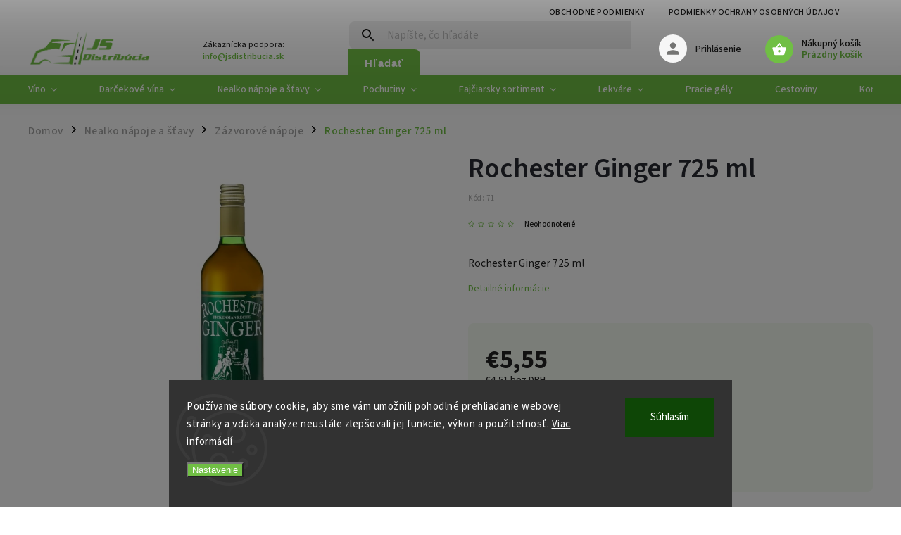

--- FILE ---
content_type: text/html; charset=utf-8
request_url: https://www.jsdistribucia.sk/rochester-ginger-725-ml/
body_size: 25978
content:
<!doctype html><html lang="sk" dir="ltr" class="header-background-light external-fonts-loaded"><head><meta charset="utf-8" /><meta name="viewport" content="width=device-width,initial-scale=1" /><title>Rochester Ginger 725 ml - J.Š. Distribúcia</title><link rel="preconnect" href="https://cdn.myshoptet.com" /><link rel="dns-prefetch" href="https://cdn.myshoptet.com" /><link rel="preload" href="https://cdn.myshoptet.com/prj/dist/master/cms/libs/jquery/jquery-1.11.3.min.js" as="script" /><link href="https://cdn.myshoptet.com/prj/dist/master/cms/templates/frontend_templates/shared/css/font-face/source-sans-3.css" rel="stylesheet"><link href="https://cdn.myshoptet.com/prj/dist/master/cms/templates/frontend_templates/shared/css/font-face/exo-2.css" rel="stylesheet"><script>
dataLayer = [];
dataLayer.push({'shoptet' : {
    "pageId": 940,
    "pageType": "productDetail",
    "currency": "EUR",
    "currencyInfo": {
        "decimalSeparator": ",",
        "exchangeRate": 1,
        "priceDecimalPlaces": 2,
        "symbol": "\u20ac",
        "symbolLeft": 1,
        "thousandSeparator": " "
    },
    "language": "sk",
    "projectId": 505968,
    "product": {
        "id": 3444,
        "guid": "ed0133de-1f6d-11ee-8953-06e450cf3816",
        "hasVariants": false,
        "codes": [
            {
                "code": 71,
                "quantity": "> 5",
                "stocks": [
                    {
                        "id": "ext",
                        "quantity": "> 5"
                    }
                ]
            }
        ],
        "code": "71",
        "name": "Rochester Ginger 725 ml",
        "appendix": "",
        "weight": 0,
        "currentCategory": "Nealko n\u00e1poje a \u0161\u0165avy | Z\u00e1zvorov\u00e9 n\u00e1poje",
        "currentCategoryGuid": "edfb84b0-2a34-11ef-8f4f-d2e85924eecc",
        "defaultCategory": "Nealko n\u00e1poje a \u0161\u0165avy | Z\u00e1zvorov\u00e9 n\u00e1poje",
        "defaultCategoryGuid": "edfb84b0-2a34-11ef-8f4f-d2e85924eecc",
        "currency": "EUR",
        "priceWithVat": 5.5499999999999998
    },
    "stocks": [
        {
            "id": "ext",
            "title": "Sklad",
            "isDeliveryPoint": 0,
            "visibleOnEshop": 1
        }
    ],
    "cartInfo": {
        "id": null,
        "freeShipping": false,
        "freeShippingFrom": 180,
        "leftToFreeGift": {
            "formattedPrice": "\u20ac0",
            "priceLeft": 0
        },
        "freeGift": false,
        "leftToFreeShipping": {
            "priceLeft": 180,
            "dependOnRegion": 0,
            "formattedPrice": "\u20ac180"
        },
        "discountCoupon": [],
        "getNoBillingShippingPrice": {
            "withoutVat": 0,
            "vat": 0,
            "withVat": 0
        },
        "cartItems": [],
        "taxMode": "ORDINARY"
    },
    "cart": [],
    "customer": {
        "priceRatio": 1,
        "priceListId": 1,
        "groupId": null,
        "registered": false,
        "mainAccount": false
    }
}});
dataLayer.push({'cookie_consent' : {
    "marketing": "denied",
    "analytics": "denied"
}});
document.addEventListener('DOMContentLoaded', function() {
    shoptet.consent.onAccept(function(agreements) {
        if (agreements.length == 0) {
            return;
        }
        dataLayer.push({
            'cookie_consent' : {
                'marketing' : (agreements.includes(shoptet.config.cookiesConsentOptPersonalisation)
                    ? 'granted' : 'denied'),
                'analytics': (agreements.includes(shoptet.config.cookiesConsentOptAnalytics)
                    ? 'granted' : 'denied')
            },
            'event': 'cookie_consent'
        });
    });
});
</script>

<!-- Google Tag Manager -->
<script>(function(w,d,s,l,i){w[l]=w[l]||[];w[l].push({'gtm.start':
new Date().getTime(),event:'gtm.js'});var f=d.getElementsByTagName(s)[0],
j=d.createElement(s),dl=l!='dataLayer'?'&l='+l:'';j.async=true;j.src=
'https://www.googletagmanager.com/gtm.js?id='+i+dl;f.parentNode.insertBefore(j,f);
})(window,document,'script','dataLayer','GTM-MX3H29SK');</script>
<!-- End Google Tag Manager -->

<meta property="og:type" content="website"><meta property="og:site_name" content="jsdistribucia.sk"><meta property="og:url" content="https://www.jsdistribucia.sk/rochester-ginger-725-ml/"><meta property="og:title" content="Rochester Ginger 725 ml - J.Š. Distribúcia"><meta name="author" content="J.Š. Distribúcia"><meta name="web_author" content="Shoptet.sk"><meta name="dcterms.rightsHolder" content="www.jsdistribucia.sk"><meta name="robots" content="index,follow"><meta property="og:image" content="https://cdn.myshoptet.com/usr/www.jsdistribucia.sk/user/shop/big/3444_rochester-ginger-725-ml.jpg?64b7b232"><meta property="og:description" content="Rochester Ginger 725 ml. Rochester Ginger 725 ml"><meta name="description" content="Rochester Ginger 725 ml. Rochester Ginger 725 ml"><meta property="product:price:amount" content="5.55"><meta property="product:price:currency" content="EUR"><style>:root {--color-primary: #70bf44;--color-primary-h: 99;--color-primary-s: 49%;--color-primary-l: 51%;--color-primary-hover: #70bf44;--color-primary-hover-h: 99;--color-primary-hover-s: 49%;--color-primary-hover-l: 51%;--color-secondary: #468c98;--color-secondary-h: 189;--color-secondary-s: 37%;--color-secondary-l: 44%;--color-secondary-hover: #3b7580;--color-secondary-hover-h: 190;--color-secondary-hover-s: 37%;--color-secondary-hover-l: 37%;--color-tertiary: #70bf44;--color-tertiary-h: 99;--color-tertiary-s: 49%;--color-tertiary-l: 51%;--color-tertiary-hover: #70bf44;--color-tertiary-hover-h: 99;--color-tertiary-hover-s: 49%;--color-tertiary-hover-l: 51%;--color-header-background: #ffffff;--template-font: "Source Sans 3";--template-headings-font: "Exo 2";--header-background-url: url("[data-uri]");--cookies-notice-background: #1A1937;--cookies-notice-color: #F8FAFB;--cookies-notice-button-hover: #f5f5f5;--cookies-notice-link-hover: #27263f;--templates-update-management-preview-mode-content: "Náhľad aktualizácií šablóny je aktívny pre váš prehliadač."}</style>
    <script>var shoptet = shoptet || {};</script>
    <script src="https://cdn.myshoptet.com/prj/dist/master/shop/dist/main-3g-header.js.05f199e7fd2450312de2.js"></script>
<!-- User include --><!-- service 852(492) html code header -->
<style>
#fb-root {display: none;}
.footer-links-icons {display:none;}
.not-working {background-color: black;color:white;width:100%;height:100%;position:fixed;top:0;left:0;z-index:9999999;text-align:center;padding:50px;}
</style>

<script src="https://ajax.googleapis.com/ajax/libs/webfont/1.6.26/webfont.js"></script>

<link rel="stylesheet" href="https://cdnjs.cloudflare.com/ajax/libs/twitter-bootstrap/4.4.1/css/bootstrap-grid.min.css" />
<link rel="stylesheet" href="https://code.jquery.com/ui/1.12.0/themes/smoothness/jquery-ui.css" />
<link rel="stylesheet" href="https://cdn.myshoptet.com/usr/shoptet.tomashlad.eu/user/documents/extras/shoptet-font/font.css"/>
<link rel="stylesheet" href="https://cdn.jsdelivr.net/npm/slick-carousel@1.8.1/slick/slick.css" />

<link rel="stylesheet" href="https://cdn.myshoptet.com/usr/shoptet.tomashlad.eu/user/documents/extras/adamin/animate.css">
<link rel="stylesheet" href="https://cdn.myshoptet.com/usr/shoptet.tomashlad.eu/user/documents/extras/adamin/screen.min.css?v31"/>

<style>
.top-navigation-bar .site-name {margin-bottom: 0;}
.extended-banner-link:empty {display:none;}
</style>
<!-- <link rel="stylesheet" href="https://cdn.myshoptet.com/usr/shoptet.tomashlad.eu/user/documents/extras/cookies-bar/styles.css?v=6"/> -->

<style>
.category-perex p img {max-width: 100%;height:auto;}
footer #formLogin .password-helper {display: block;}
.load-products {padding:10px 20px;border-radius:10px;}
.top-navigation-bar .container {max-height:32px;}
@media only screen and (max-width: 767px) {
.in-klient .sidebar.sidebar-left {display:block;}
.in-klient .sidebar-inner {padding-left:0;}
}
.dklabNaposledyZakoupiliCelkem {margin-top:20px !important;}
.in-index .products-block.products .slick-track {display:flex;}
.type-page .scroll-wrapper {overflow: auto;}
article img {max-width:100%;}
.in-znacka .page img {max-width: 100%;height: auto;}
.wrong-template {
    text-align: center;
    padding: 30px;
    background: #000;
    color: #fff;
    font-size: 20px;
    position: fixed;
    width: 100%;
    height: 100%;
    z-index: 99999999;
    top: 0;
    left: 0;
    padding-top: 20vh;
}
.wrong-template span {
    display: block;
    font-size: 15px;
    margin-top: 25px;
    opacity: 0.7;
}
.wrong-template span a {color: #fff; text-decoration: underline;}

#productDiscussion #discussion-form.visible-permanent {
    display: block;
    position: relative;
    max-height: unset;
    transform: none;
}

@media only screen and (min-width: 767px) {
#header .site-name img {
    max-width: 220px;
}
}
#products .dkLabFavouriteProductDiv ,.products .dkLabFavouriteProductDiv {display: none;}
footer .rate-wrapper .votes-wrap .vote-wrap a, footer .rate-wrapper .votes-wrap .vote-wrap .vote-name {color: black;}
footer .rate-wrapper .votes-wrap .vote-wrap .stars .star {top:-2px;}
.plus-gallery-wrap {display:flex;flex-flow:row wrap;}
.plus-gallery-wrap div.plus-gallery-item {margin-right:20px;margin-bottom:20px;}
.advancedOrder__buttons {display: flex;align-items: center;justify-content: center;margin-top: 20px;margin-bottom: 20px;}
.advancedOrder__buttons .next-step-back {
    display: inline-block !important;
    line-height: 38px;
    padding: 0 15px;
    min-height: 38px;
    background: transparent;
    color: var(--color-primary) !important;
    font-size: 14px;
    border: 1px solid var(--color-primary);
    margin-right: 15px;
    font-family: var(--template-font);
    font-size: 14px;
    font-weight: 400;
    cursor: pointer;
    font-size: 1.1em;
    border-radius: 8px;
}
.advancedOrder__buttons .next-step-back:hover {background: #f2f2f2;}
@media (max-width: 768px) {
.advancedOrder__buttons .next-step-back {margin: 0 auto}
}
.hp-ratings .admin-response {display: none;}
.popup-widget.cart-widget .remove-item {min-width:0;height:auto;}
.p-detail .p-image-wrapper img {object-fit:contain;}
.products-block.products .product a img, .p-detail .p-image-wrapper img, .search-whisperer img, .products-inline.products .product .image img, .advanced-parameter-inner img {height:auto;}
#footer .copyright .podpis {display:block !important;}
img {height: auto;}
.p-detail .p-image-wrapper img {height:auto;}
.carousel-inner {min-height:0 !important;}
</style>
<!-- project html code header -->
<link href="/user/documents/jakubtursky/style.css?v=3" data-author-name="Jakub Turský" data-author-website="https://partneri.shoptet.cz/profesionalove/tursky-jakub" data-author-email="info@jakubtursky.sk" rel="stylesheet">
<link href="https://inopoint.myshoptet.com/user/documents/upload/505968/inoPoint.css" rel="stylesheet">

<style>
	.btn.btn-default.btn-arrow-right .sr-only {
  	height: auto;
    width: 100%;
    clip: unset;
    overflow: auto;
    position: unset;
  }
  
  #header .project-email {
  	display: block !important;
  }
  
  .quantity .increase span, .quantity .decrease span {
  	display: block;
  }
  
  .products-block.products .product button, .products-block.products .product .btn {
    width: 33px !important;
    height: 30px !important;
	}
  
  .products-block.products .product form.pr-action .quantity .increase, .products-block.products .product .p-tools .quantity .increase, .products-block.products .product form.pr-action .quantity .decrease, .products-block.products .product .p-tools .quantity .decrease {
    top: 0px;
	}
  
  .products-block.products .product form.pr-action .quantity input, .products-block.products .product .p-tools .quantity input {
    border-radius: 2px;
	}
  
  .products-block.products .product form.pr-action .quantity .increase {
  	right: 0;
  }
  
  .products-block.products .product form.pr-action .quantity .decrease {
  	left: 0;
  }
  
    .quantity .increase:before, .quantity .decrease:before {
  	display:none;
  }
  
  @media (min-width: 990px) {
    .products-inline.products .product .image img {
      height: 80px;
		}
    
	}
</style>
<!-- /User include --><link rel="shortcut icon" href="/favicon.ico" type="image/x-icon" /><link rel="canonical" href="https://www.jsdistribucia.sk/rochester-ginger-725-ml/" />    <script>
        var _hwq = _hwq || [];
        _hwq.push(['setKey', '942906B728C85206B96E4B06C827E95C']);
        _hwq.push(['setTopPos', '0']);
        _hwq.push(['showWidget', '22']);
        (function() {
            var ho = document.createElement('script');
            ho.src = 'https://sk.im9.cz/direct/i/gjs.php?n=wdgt&sak=942906B728C85206B96E4B06C827E95C';
            var s = document.getElementsByTagName('script')[0]; s.parentNode.insertBefore(ho, s);
        })();
    </script>
    <!-- Global site tag (gtag.js) - Google Analytics -->
    <script async src="https://www.googletagmanager.com/gtag/js?id=G-B2DTSY5YCG"></script>
    <script>
        
        window.dataLayer = window.dataLayer || [];
        function gtag(){dataLayer.push(arguments);}
        

                    console.debug('default consent data');

            gtag('consent', 'default', {"ad_storage":"denied","analytics_storage":"denied","ad_user_data":"denied","ad_personalization":"denied","wait_for_update":500});
            dataLayer.push({
                'event': 'default_consent'
            });
        
        gtag('js', new Date());

        
                gtag('config', 'G-B2DTSY5YCG', {"groups":"GA4","send_page_view":false,"content_group":"productDetail","currency":"EUR","page_language":"sk"});
        
        
        
        
        
        
                    gtag('event', 'page_view', {"send_to":"GA4","page_language":"sk","content_group":"productDetail","currency":"EUR"});
        
                gtag('set', 'currency', 'EUR');

        gtag('event', 'view_item', {
            "send_to": "UA",
            "items": [
                {
                    "id": "71",
                    "name": "Rochester Ginger 725 ml",
                    "category": "Nealko n\u00e1poje a \u0161\u0165avy \/ Z\u00e1zvorov\u00e9 n\u00e1poje",
                                                            "price": 4.51
                }
            ]
        });
        
        
        
        
        
                    gtag('event', 'view_item', {"send_to":"GA4","page_language":"sk","content_group":"productDetail","value":4.5099999999999998,"currency":"EUR","items":[{"item_id":"71","item_name":"Rochester Ginger 725 ml","item_category":"Nealko n\u00e1poje a \u0161\u0165avy","item_category2":"Z\u00e1zvorov\u00e9 n\u00e1poje","price":4.5099999999999998,"quantity":1,"index":0}]});
        
        
        
        
        
        
        
        document.addEventListener('DOMContentLoaded', function() {
            if (typeof shoptet.tracking !== 'undefined') {
                for (var id in shoptet.tracking.bannersList) {
                    gtag('event', 'view_promotion', {
                        "send_to": "UA",
                        "promotions": [
                            {
                                "id": shoptet.tracking.bannersList[id].id,
                                "name": shoptet.tracking.bannersList[id].name,
                                "position": shoptet.tracking.bannersList[id].position
                            }
                        ]
                    });
                }
            }

            shoptet.consent.onAccept(function(agreements) {
                if (agreements.length !== 0) {
                    console.debug('gtag consent accept');
                    var gtagConsentPayload =  {
                        'ad_storage': agreements.includes(shoptet.config.cookiesConsentOptPersonalisation)
                            ? 'granted' : 'denied',
                        'analytics_storage': agreements.includes(shoptet.config.cookiesConsentOptAnalytics)
                            ? 'granted' : 'denied',
                                                                                                'ad_user_data': agreements.includes(shoptet.config.cookiesConsentOptPersonalisation)
                            ? 'granted' : 'denied',
                        'ad_personalization': agreements.includes(shoptet.config.cookiesConsentOptPersonalisation)
                            ? 'granted' : 'denied',
                        };
                    console.debug('update consent data', gtagConsentPayload);
                    gtag('consent', 'update', gtagConsentPayload);
                    dataLayer.push(
                        { 'event': 'update_consent' }
                    );
                }
            });
        });
    </script>
<script>
    (function(t, r, a, c, k, i, n, g) { t['ROIDataObject'] = k;
    t[k]=t[k]||function(){ (t[k].q=t[k].q||[]).push(arguments) },t[k].c=i;n=r.createElement(a),
    g=r.getElementsByTagName(a)[0];n.async=1;n.src=c;g.parentNode.insertBefore(n,g)
    })(window, document, 'script', '//www.heureka.sk/ocm/sdk.js?source=shoptet&version=2&page=product_detail', 'heureka', 'sk');

    heureka('set_user_consent', 0);
</script>
</head><body class="desktop id-940 in-zazvorove-napoje template-11 type-product type-detail one-column-body columns-mobile-2 columns-3 blank-mode blank-mode-css ums_forms_redesign--off ums_a11y_category_page--on ums_discussion_rating_forms--off ums_flags_display_unification--on ums_a11y_login--on mobile-header-version-1">
        <div id="fb-root"></div>
        <script>
            window.fbAsyncInit = function() {
                FB.init({
                    autoLogAppEvents : true,
                    xfbml            : true,
                    version          : 'v24.0'
                });
            };
        </script>
        <script async defer crossorigin="anonymous" src="https://connect.facebook.net/sk_SK/sdk.js#xfbml=1&version=v24.0"></script>
<!-- Google Tag Manager (noscript) -->
<noscript><iframe src="https://www.googletagmanager.com/ns.html?id=GTM-MX3H29SK"
height="0" width="0" style="display:none;visibility:hidden"></iframe></noscript>
<!-- End Google Tag Manager (noscript) -->

    <div class="siteCookies siteCookies--bottom siteCookies--dark js-siteCookies" role="dialog" data-testid="cookiesPopup" data-nosnippet>
        <div class="siteCookies__form">
            <div class="siteCookies__content">
                <div class="siteCookies__text">
                    Používame súbory cookie, aby sme vám umožnili pohodlné prehliadanie webovej stránky a vďaka analýze neustále zlepšovali jej funkcie, výkon a použiteľnosť. <a href="/podmienky-ochrany-osobnych-udajov/" target="_blank" rel="noopener noreferrer">Viac informácií</a>
                </div>
                <p class="siteCookies__links">
                    <button class="siteCookies__link js-cookies-settings" aria-label="Nastavenia cookies" data-testid="cookiesSettings">Nastavenie</button>
                </p>
            </div>
            <div class="siteCookies__buttonWrap">
                                <button class="siteCookies__button js-cookiesConsentSubmit" value="all" aria-label="Prijať cookies" data-testid="buttonCookiesAccept">Súhlasím</button>
            </div>
        </div>
        <script>
            document.addEventListener("DOMContentLoaded", () => {
                const siteCookies = document.querySelector('.js-siteCookies');
                document.addEventListener("scroll", shoptet.common.throttle(() => {
                    const st = document.documentElement.scrollTop;
                    if (st > 1) {
                        siteCookies.classList.add('siteCookies--scrolled');
                    } else {
                        siteCookies.classList.remove('siteCookies--scrolled');
                    }
                }, 100));
            });
        </script>
    </div>
<a href="#content" class="skip-link sr-only">Prejsť na obsah</a><div class="overall-wrapper"><div class="user-action"><div class="container">
    <div class="user-action-in">
                    <div id="login" class="user-action-login popup-widget login-widget" role="dialog" aria-labelledby="loginHeading">
        <div class="popup-widget-inner">
                            <h2 id="loginHeading">Prihlásenie k vášmu účtu</h2><div id="customerLogin"><form action="/action/Customer/Login/" method="post" id="formLoginIncluded" class="csrf-enabled formLogin" data-testid="formLogin"><input type="hidden" name="referer" value="" /><div class="form-group"><div class="input-wrapper email js-validated-element-wrapper no-label"><input type="email" name="email" class="form-control" autofocus placeholder="E-mailová adresa (napr. jan@novak.sk)" data-testid="inputEmail" autocomplete="email" required /></div></div><div class="form-group"><div class="input-wrapper password js-validated-element-wrapper no-label"><input type="password" name="password" class="form-control" placeholder="Heslo" data-testid="inputPassword" autocomplete="current-password" required /><span class="no-display">Nemôžete vyplniť toto pole</span><input type="text" name="surname" value="" class="no-display" /></div></div><div class="form-group"><div class="login-wrapper"><button type="submit" class="btn btn-secondary btn-text btn-login" data-testid="buttonSubmit">Prihlásiť sa</button><div class="password-helper"><a href="/registracia/" data-testid="signup" rel="nofollow">Nová registrácia</a><a href="/klient/zabudnute-heslo/" rel="nofollow">Zabudnuté heslo</a></div></div></div></form>
</div>                    </div>
    </div>

                            <div id="cart-widget" class="user-action-cart popup-widget cart-widget loader-wrapper" data-testid="popupCartWidget" role="dialog" aria-hidden="true">
    <div class="popup-widget-inner cart-widget-inner place-cart-here">
        <div class="loader-overlay">
            <div class="loader"></div>
        </div>
    </div>

    <div class="cart-widget-button">
        <a href="/kosik/" class="btn btn-conversion" id="continue-order-button" rel="nofollow" data-testid="buttonNextStep">Pokračovať do košíka</a>
    </div>
</div>
            </div>
</div>
</div><div class="top-navigation-bar" data-testid="topNavigationBar">

    <div class="container">

        <div class="top-navigation-contacts">
            <strong>Zákaznícka podpora:</strong><a href="mailto:info@jsdistribucia.sk" class="project-email" data-testid="contactboxEmail"><span>info@jsdistribucia.sk</span></a>        </div>

                            <div class="top-navigation-menu">
                <div class="top-navigation-menu-trigger"></div>
                <ul class="top-navigation-bar-menu">
                                            <li class="top-navigation-menu-item-39">
                            <a href="/obchodne-podmienky/">Obchodné podmienky</a>
                        </li>
                                            <li class="top-navigation-menu-item-691">
                            <a href="/podmienky-ochrany-osobnych-udajov/">Podmienky ochrany osobných údajov</a>
                        </li>
                                    </ul>
                <ul class="top-navigation-bar-menu-helper"></ul>
            </div>
        
        <div class="top-navigation-tools">
            <div class="responsive-tools">
                <a href="#" class="toggle-window" data-target="search" aria-label="Hľadať" data-testid="linkSearchIcon"></a>
                                                            <a href="#" class="toggle-window" data-target="login"></a>
                                                    <a href="#" class="toggle-window" data-target="navigation" aria-label="Menu" data-testid="hamburgerMenu"></a>
            </div>
                        <button class="top-nav-button top-nav-button-login toggle-window" type="button" data-target="login" aria-haspopup="dialog" aria-controls="login" aria-expanded="false" data-testid="signin"><span>Prihlásenie</span></button>        </div>

    </div>

</div>
<header id="header"><div class="container navigation-wrapper">
    <div class="header-top">
        <div class="site-name-wrapper">
            <div class="site-name"><a href="/" data-testid="linkWebsiteLogo"><img src="https://cdn.myshoptet.com/usr/www.jsdistribucia.sk/user/logos/11zon_cropped.png" alt="J.Š. Distribúcia" fetchpriority="low" /></a></div>        </div>
        <div class="search" itemscope itemtype="https://schema.org/WebSite">
            <meta itemprop="headline" content="Zázvorové nápoje"/><meta itemprop="url" content="https://www.jsdistribucia.sk"/><meta itemprop="text" content="Rochester Ginger 725 ml. Rochester Ginger 725 ml"/>            <form action="/action/ProductSearch/prepareString/" method="post"
    id="formSearchForm" class="search-form compact-form js-search-main"
    itemprop="potentialAction" itemscope itemtype="https://schema.org/SearchAction" data-testid="searchForm">
    <fieldset>
        <meta itemprop="target"
            content="https://www.jsdistribucia.sk/vyhladavanie/?string={string}"/>
        <input type="hidden" name="language" value="sk"/>
        
            
<input
    type="search"
    name="string"
        class="query-input form-control search-input js-search-input"
    placeholder="Napíšte, čo hľadáte"
    autocomplete="off"
    required
    itemprop="query-input"
    aria-label="Vyhľadávanie"
    data-testid="searchInput"
>
            <button type="submit" class="btn btn-default" data-testid="searchBtn">Hľadať</button>
        
    </fieldset>
</form>
        </div>
        <div class="navigation-buttons">
                
    <a href="/kosik/" class="btn btn-icon toggle-window cart-count" data-target="cart" data-hover="true" data-redirect="true" data-testid="headerCart" rel="nofollow" aria-haspopup="dialog" aria-expanded="false" aria-controls="cart-widget">
        
                <span class="sr-only">Nákupný košík</span>
        
            <span class="cart-price visible-lg-inline-block" data-testid="headerCartPrice">
                                    Prázdny košík                            </span>
        
    
            </a>
        </div>
    </div>
    <nav id="navigation" aria-label="Hlavné menu" data-collapsible="true"><div class="navigation-in menu"><ul class="menu-level-1" role="menubar" data-testid="headerMenuItems"><li class="menu-item-712 ext" role="none"><a href="/vino/" data-testid="headerMenuItem" role="menuitem" aria-haspopup="true" aria-expanded="false"><b>Víno</b><span class="submenu-arrow"></span></a><ul class="menu-level-2" aria-label="Víno" tabindex="-1" role="menu"><li class="menu-item-715" role="none"><a href="/biele-vina/" class="menu-image" data-testid="headerMenuItem" tabindex="-1" aria-hidden="true"><img src="data:image/svg+xml,%3Csvg%20width%3D%22140%22%20height%3D%22100%22%20xmlns%3D%22http%3A%2F%2Fwww.w3.org%2F2000%2Fsvg%22%3E%3C%2Fsvg%3E" alt="" aria-hidden="true" width="140" height="100"  data-src="https://cdn.myshoptet.com/usr/www.jsdistribucia.sk/user/categories/thumb/bielevino.jpg" fetchpriority="low" /></a><div><a href="/biele-vina/" data-testid="headerMenuItem" role="menuitem"><span>Biele vína</span></a>
                        </div></li><li class="menu-item-718" role="none"><a href="/cervene-vina/" class="menu-image" data-testid="headerMenuItem" tabindex="-1" aria-hidden="true"><img src="data:image/svg+xml,%3Csvg%20width%3D%22140%22%20height%3D%22100%22%20xmlns%3D%22http%3A%2F%2Fwww.w3.org%2F2000%2Fsvg%22%3E%3C%2Fsvg%3E" alt="" aria-hidden="true" width="140" height="100"  data-src="https://cdn.myshoptet.com/usr/www.jsdistribucia.sk/user/categories/thumb/cervenevino.jpg" fetchpriority="low" /></a><div><a href="/cervene-vina/" data-testid="headerMenuItem" role="menuitem"><span>Červené vína</span></a>
                        </div></li><li class="menu-item-721" role="none"><a href="/ovocne-vina/" class="menu-image" data-testid="headerMenuItem" tabindex="-1" aria-hidden="true"><img src="data:image/svg+xml,%3Csvg%20width%3D%22140%22%20height%3D%22100%22%20xmlns%3D%22http%3A%2F%2Fwww.w3.org%2F2000%2Fsvg%22%3E%3C%2Fsvg%3E" alt="" aria-hidden="true" width="140" height="100"  data-src="https://cdn.myshoptet.com/usr/www.jsdistribucia.sk/user/categories/thumb/ovocnevino.jpg" fetchpriority="low" /></a><div><a href="/ovocne-vina/" data-testid="headerMenuItem" role="menuitem"><span>Ovocné vína</span></a>
                        </div></li><li class="menu-item-730" role="none"><a href="/medovina/" class="menu-image" data-testid="headerMenuItem" tabindex="-1" aria-hidden="true"><img src="data:image/svg+xml,%3Csvg%20width%3D%22140%22%20height%3D%22100%22%20xmlns%3D%22http%3A%2F%2Fwww.w3.org%2F2000%2Fsvg%22%3E%3C%2Fsvg%3E" alt="" aria-hidden="true" width="140" height="100"  data-src="https://cdn.myshoptet.com/usr/www.jsdistribucia.sk/user/categories/thumb/medovina.jpg" fetchpriority="low" /></a><div><a href="/medovina/" data-testid="headerMenuItem" role="menuitem"><span>Medovina</span></a>
                        </div></li><li class="menu-item-757" role="none"><a href="/prosecco/" class="menu-image" data-testid="headerMenuItem" tabindex="-1" aria-hidden="true"><img src="data:image/svg+xml,%3Csvg%20width%3D%22140%22%20height%3D%22100%22%20xmlns%3D%22http%3A%2F%2Fwww.w3.org%2F2000%2Fsvg%22%3E%3C%2Fsvg%3E" alt="" aria-hidden="true" width="140" height="100"  data-src="https://cdn.myshoptet.com/usr/www.jsdistribucia.sk/user/categories/thumb/prosecco.jpg" fetchpriority="low" /></a><div><a href="/prosecco/" data-testid="headerMenuItem" role="menuitem"><span>Prosecco</span></a>
                        </div></li><li class="menu-item-760" role="none"><a href="/ruzove-vina/" class="menu-image" data-testid="headerMenuItem" tabindex="-1" aria-hidden="true"><img src="data:image/svg+xml,%3Csvg%20width%3D%22140%22%20height%3D%22100%22%20xmlns%3D%22http%3A%2F%2Fwww.w3.org%2F2000%2Fsvg%22%3E%3C%2Fsvg%3E" alt="" aria-hidden="true" width="140" height="100"  data-src="https://cdn.myshoptet.com/usr/www.jsdistribucia.sk/user/categories/thumb/ruzovevino.jpg" fetchpriority="low" /></a><div><a href="/ruzove-vina/" data-testid="headerMenuItem" role="menuitem"><span>Ružové vína</span></a>
                        </div></li><li class="menu-item-799" role="none"><a href="/sekty/" class="menu-image" data-testid="headerMenuItem" tabindex="-1" aria-hidden="true"><img src="data:image/svg+xml,%3Csvg%20width%3D%22140%22%20height%3D%22100%22%20xmlns%3D%22http%3A%2F%2Fwww.w3.org%2F2000%2Fsvg%22%3E%3C%2Fsvg%3E" alt="" aria-hidden="true" width="140" height="100"  data-src="https://cdn.myshoptet.com/usr/www.jsdistribucia.sk/user/categories/thumb/sekt.jpg" fetchpriority="low" /></a><div><a href="/sekty/" data-testid="headerMenuItem" role="menuitem"><span>Sekty</span></a>
                        </div></li><li class="menu-item-925" role="none"><a href="/fortifikovane-vina/" class="menu-image" data-testid="headerMenuItem" tabindex="-1" aria-hidden="true"><img src="data:image/svg+xml,%3Csvg%20width%3D%22140%22%20height%3D%22100%22%20xmlns%3D%22http%3A%2F%2Fwww.w3.org%2F2000%2Fsvg%22%3E%3C%2Fsvg%3E" alt="" aria-hidden="true" width="140" height="100"  data-src="https://cdn.myshoptet.com/usr/www.jsdistribucia.sk/user/categories/thumb/portitob.png" fetchpriority="low" /></a><div><a href="/fortifikovane-vina/" data-testid="headerMenuItem" role="menuitem"><span>Fortifikované vína</span></a>
                        </div></li><li class="menu-item-928" role="none"><a href="/nizko-histaminove-vina/" class="menu-image" data-testid="headerMenuItem" tabindex="-1" aria-hidden="true"><img src="data:image/svg+xml,%3Csvg%20width%3D%22140%22%20height%3D%22100%22%20xmlns%3D%22http%3A%2F%2Fwww.w3.org%2F2000%2Fsvg%22%3E%3C%2Fsvg%3E" alt="" aria-hidden="true" width="140" height="100"  data-src="https://cdn.myshoptet.com/usr/www.jsdistribucia.sk/user/categories/thumb/nhist.jpg" fetchpriority="low" /></a><div><a href="/nizko-histaminove-vina/" data-testid="headerMenuItem" role="menuitem"><span>Nízko Histamínové vína</span></a>
                        </div></li><li class="menu-item-964" role="none"><a href="/viinne-napoje-cuco/" class="menu-image" data-testid="headerMenuItem" tabindex="-1" aria-hidden="true"><img src="data:image/svg+xml,%3Csvg%20width%3D%22140%22%20height%3D%22100%22%20xmlns%3D%22http%3A%2F%2Fwww.w3.org%2F2000%2Fsvg%22%3E%3C%2Fsvg%3E" alt="" aria-hidden="true" width="140" height="100"  data-src="https://cdn.myshoptet.com/usr/www.jsdistribucia.sk/user/categories/thumb/mukelbiely.jpg" fetchpriority="low" /></a><div><a href="/viinne-napoje-cuco/" data-testid="headerMenuItem" role="menuitem"><span>Víinne nápoje - čučo</span></a>
                        </div></li></ul></li>
<li class="menu-item-982 ext" role="none"><a href="/darcekove-vina/" data-testid="headerMenuItem" role="menuitem" aria-haspopup="true" aria-expanded="false"><b>Darčekové vína</b><span class="submenu-arrow"></span></a><ul class="menu-level-2" aria-label="Darčekové vína" tabindex="-1" role="menu"><li class="menu-item-985" role="none"><a href="/lovci/" class="menu-image" data-testid="headerMenuItem" tabindex="-1" aria-hidden="true"><img src="data:image/svg+xml,%3Csvg%20width%3D%22140%22%20height%3D%22100%22%20xmlns%3D%22http%3A%2F%2Fwww.w3.org%2F2000%2Fsvg%22%3E%3C%2Fsvg%3E" alt="" aria-hidden="true" width="140" height="100"  data-src="https://cdn.myshoptet.com/usr/www.jsdistribucia.sk/user/categories/thumb/jel_01.png" fetchpriority="low" /></a><div><a href="/lovci/" data-testid="headerMenuItem" role="menuitem"><span>Lovci</span></a>
                        </div></li><li class="menu-item-988" role="none"><a href="/svadobne-vyrocne/" class="menu-image" data-testid="headerMenuItem" tabindex="-1" aria-hidden="true"><img src="data:image/svg+xml,%3Csvg%20width%3D%22140%22%20height%3D%22100%22%20xmlns%3D%22http%3A%2F%2Fwww.w3.org%2F2000%2Fsvg%22%3E%3C%2Fsvg%3E" alt="" aria-hidden="true" width="140" height="100"  data-src="https://cdn.myshoptet.com/usr/www.jsdistribucia.sk/user/categories/thumb/svad_01.jpg" fetchpriority="low" /></a><div><a href="/svadobne-vyrocne/" data-testid="headerMenuItem" role="menuitem"><span>Svadobné-Výročne</span></a>
                        </div></li><li class="menu-item-991" role="none"><a href="/zabavne/" class="menu-image" data-testid="headerMenuItem" tabindex="-1" aria-hidden="true"><img src="data:image/svg+xml,%3Csvg%20width%3D%22140%22%20height%3D%22100%22%20xmlns%3D%22http%3A%2F%2Fwww.w3.org%2F2000%2Fsvg%22%3E%3C%2Fsvg%3E" alt="" aria-hidden="true" width="140" height="100"  data-src="https://cdn.myshoptet.com/usr/www.jsdistribucia.sk/user/categories/thumb/fd_3.jpg" fetchpriority="low" /></a><div><a href="/zabavne/" data-testid="headerMenuItem" role="menuitem"><span>Zábavné</span></a>
                        </div></li><li class="menu-item-994" role="none"><a href="/deti/" class="menu-image" data-testid="headerMenuItem" tabindex="-1" aria-hidden="true"><img src="data:image/svg+xml,%3Csvg%20width%3D%22140%22%20height%3D%22100%22%20xmlns%3D%22http%3A%2F%2Fwww.w3.org%2F2000%2Fsvg%22%3E%3C%2Fsvg%3E" alt="" aria-hidden="true" width="140" height="100"  data-src="https://cdn.myshoptet.com/usr/www.jsdistribucia.sk/user/categories/thumb/dr_ch_1.jpg" fetchpriority="low" /></a><div><a href="/deti/" data-testid="headerMenuItem" role="menuitem"><span>Deti</span></a>
                        </div></li><li class="menu-item-997" role="none"><a href="/tradicne/" class="menu-image" data-testid="headerMenuItem" tabindex="-1" aria-hidden="true"><img src="data:image/svg+xml,%3Csvg%20width%3D%22140%22%20height%3D%22100%22%20xmlns%3D%22http%3A%2F%2Fwww.w3.org%2F2000%2Fsvg%22%3E%3C%2Fsvg%3E" alt="" aria-hidden="true" width="140" height="100"  data-src="https://cdn.myshoptet.com/usr/www.jsdistribucia.sk/user/categories/thumb/slovensko.jpg" fetchpriority="low" /></a><div><a href="/tradicne/" data-testid="headerMenuItem" role="menuitem"><span>Tradičné</span></a>
                        </div></li><li class="menu-item-1000" role="none"><a href="/narodeninove/" class="menu-image" data-testid="headerMenuItem" tabindex="-1" aria-hidden="true"><img src="data:image/svg+xml,%3Csvg%20width%3D%22140%22%20height%3D%22100%22%20xmlns%3D%22http%3A%2F%2Fwww.w3.org%2F2000%2Fsvg%22%3E%3C%2Fsvg%3E" alt="" aria-hidden="true" width="140" height="100"  data-src="https://cdn.myshoptet.com/usr/www.jsdistribucia.sk/user/categories/thumb/vsetko_najlepsie.jpg" fetchpriority="low" /></a><div><a href="/narodeninove/" data-testid="headerMenuItem" role="menuitem"><span>Narodeninové</span></a>
                        </div></li><li class="menu-item-1003" role="none"><a href="/meniny/" class="menu-image" data-testid="headerMenuItem" tabindex="-1" aria-hidden="true"><img src="data:image/svg+xml,%3Csvg%20width%3D%22140%22%20height%3D%22100%22%20xmlns%3D%22http%3A%2F%2Fwww.w3.org%2F2000%2Fsvg%22%3E%3C%2Fsvg%3E" alt="" aria-hidden="true" width="140" height="100"  data-src="https://cdn.myshoptet.com/usr/www.jsdistribucia.sk/user/categories/thumb/1742797893125.jpg" fetchpriority="low" /></a><div><a href="/meniny/" data-testid="headerMenuItem" role="menuitem"><span>Meniny</span></a>
                        </div></li></ul></li>
<li class="menu-item-724 ext" role="none"><a href="/nealko-napoje-a-stavy/" data-testid="headerMenuItem" role="menuitem" aria-haspopup="true" aria-expanded="false"><b>Nealko nápoje a šťavy</b><span class="submenu-arrow"></span></a><ul class="menu-level-2" aria-label="Nealko nápoje a šťavy" tabindex="-1" role="menu"><li class="menu-item-918" role="none"><a href="/caje/" class="menu-image" data-testid="headerMenuItem" tabindex="-1" aria-hidden="true"><img src="data:image/svg+xml,%3Csvg%20width%3D%22140%22%20height%3D%22100%22%20xmlns%3D%22http%3A%2F%2Fwww.w3.org%2F2000%2Fsvg%22%3E%3C%2Fsvg%3E" alt="" aria-hidden="true" width="140" height="100"  data-src="https://cdn.myshoptet.com/usr/www.jsdistribucia.sk/user/categories/thumb/8588006124293.jpg" fetchpriority="low" /></a><div><a href="/caje/" data-testid="headerMenuItem" role="menuitem"><span>Čaje</span></a>
                        </div></li><li class="menu-item-915" role="none"><a href="/sirupy/" class="menu-image" data-testid="headerMenuItem" tabindex="-1" aria-hidden="true"><img src="data:image/svg+xml,%3Csvg%20width%3D%22140%22%20height%3D%22100%22%20xmlns%3D%22http%3A%2F%2Fwww.w3.org%2F2000%2Fsvg%22%3E%3C%2Fsvg%3E" alt="" aria-hidden="true" width="140" height="100"  data-src="https://cdn.myshoptet.com/usr/www.jsdistribucia.sk/user/categories/thumb/8585049901751.jpg" fetchpriority="low" /></a><div><a href="/sirupy/" data-testid="headerMenuItem" role="menuitem"><span>Sirupy</span></a>
                        </div></li><li class="menu-item-921" role="none"><a href="/sumienky/" class="menu-image" data-testid="headerMenuItem" tabindex="-1" aria-hidden="true"><img src="data:image/svg+xml,%3Csvg%20width%3D%22140%22%20height%3D%22100%22%20xmlns%3D%22http%3A%2F%2Fwww.w3.org%2F2000%2Fsvg%22%3E%3C%2Fsvg%3E" alt="" aria-hidden="true" width="140" height="100"  data-src="https://cdn.myshoptet.com/usr/www.jsdistribucia.sk/user/categories/thumb/sumienka-pomaranc-1-1.png" fetchpriority="low" /></a><div><a href="/sumienky/" data-testid="headerMenuItem" role="menuitem"><span>Šumienky</span></a>
                        </div></li><li class="menu-item-940 active" role="none"><a href="/zazvorove-napoje/" class="menu-image" data-testid="headerMenuItem" tabindex="-1" aria-hidden="true"><img src="data:image/svg+xml,%3Csvg%20width%3D%22140%22%20height%3D%22100%22%20xmlns%3D%22http%3A%2F%2Fwww.w3.org%2F2000%2Fsvg%22%3E%3C%2Fsvg%3E" alt="" aria-hidden="true" width="140" height="100"  data-src="https://cdn.myshoptet.com/usr/www.jsdistribucia.sk/user/categories/thumb/rochester250.png" fetchpriority="low" /></a><div><a href="/zazvorove-napoje/" data-testid="headerMenuItem" role="menuitem"><span>Zázvorové nápoje</span></a>
                        </div></li><li class="menu-item-1006" role="none"><a href="/funkcne-vody/" class="menu-image" data-testid="headerMenuItem" tabindex="-1" aria-hidden="true"><img src="data:image/svg+xml,%3Csvg%20width%3D%22140%22%20height%3D%22100%22%20xmlns%3D%22http%3A%2F%2Fwww.w3.org%2F2000%2Fsvg%22%3E%3C%2Fsvg%3E" alt="" aria-hidden="true" width="140" height="100"  data-src="https://cdn.myshoptet.com/usr/www.jsdistribucia.sk/user/categories/thumb/hruska-1.jpg" fetchpriority="low" /></a><div><a href="/funkcne-vody/" data-testid="headerMenuItem" role="menuitem"><span>Funkčné vody</span></a>
                        </div></li><li class="menu-item-748 has-third-level" role="none"><a href="/prirodne-ovocne-stavy/" class="menu-image" data-testid="headerMenuItem" tabindex="-1" aria-hidden="true"><img src="data:image/svg+xml,%3Csvg%20width%3D%22140%22%20height%3D%22100%22%20xmlns%3D%22http%3A%2F%2Fwww.w3.org%2F2000%2Fsvg%22%3E%3C%2Fsvg%3E" alt="" aria-hidden="true" width="140" height="100"  data-src="https://cdn.myshoptet.com/usr/www.jsdistribucia.sk/user/categories/thumb/ovocnestavy.jpg" fetchpriority="low" /></a><div><a href="/prirodne-ovocne-stavy/" data-testid="headerMenuItem" role="menuitem"><span>Prírodné ovocné štavy</span></a>
                                                    <ul class="menu-level-3" role="menu">
                                                                    <li class="menu-item-808" role="none">
                                        <a href="/ovocovo/" data-testid="headerMenuItem" role="menuitem">
                                            Ovocovo</a>,                                    </li>
                                                                    <li class="menu-item-814" role="none">
                                        <a href="/jappler/" data-testid="headerMenuItem" role="menuitem">
                                            Jappler</a>,                                    </li>
                                                                    <li class="menu-item-817" role="none">
                                        <a href="/matysak/" data-testid="headerMenuItem" role="menuitem">
                                            Matyšák</a>,                                    </li>
                                                                    <li class="menu-item-820" role="none">
                                        <a href="/natur-products/" data-testid="headerMenuItem" role="menuitem">
                                            Natur Products</a>,                                    </li>
                                                                    <li class="menu-item-931" role="none">
                                        <a href="/rariga/" data-testid="headerMenuItem" role="menuitem">
                                            Rariga</a>                                    </li>
                                                            </ul>
                        </div></li><li class="menu-item-766" role="none"><a href="/energy-drinky/" class="menu-image" data-testid="headerMenuItem" tabindex="-1" aria-hidden="true"><img src="data:image/svg+xml,%3Csvg%20width%3D%22140%22%20height%3D%22100%22%20xmlns%3D%22http%3A%2F%2Fwww.w3.org%2F2000%2Fsvg%22%3E%3C%2Fsvg%3E" alt="" aria-hidden="true" width="140" height="100"  data-src="https://cdn.myshoptet.com/usr/www.jsdistribucia.sk/user/categories/thumb/energy.jpg" fetchpriority="low" /></a><div><a href="/energy-drinky/" data-testid="headerMenuItem" role="menuitem"><span>Energy drinky</span></a>
                        </div></li><li class="menu-item-769" role="none"><a href="/aloe-vera-drinky/" class="menu-image" data-testid="headerMenuItem" tabindex="-1" aria-hidden="true"><img src="data:image/svg+xml,%3Csvg%20width%3D%22140%22%20height%3D%22100%22%20xmlns%3D%22http%3A%2F%2Fwww.w3.org%2F2000%2Fsvg%22%3E%3C%2Fsvg%3E" alt="" aria-hidden="true" width="140" height="100"  data-src="https://cdn.myshoptet.com/usr/www.jsdistribucia.sk/user/categories/thumb/aloevera.jpg" fetchpriority="low" /></a><div><a href="/aloe-vera-drinky/" data-testid="headerMenuItem" role="menuitem"><span>Aloe vera drinky</span></a>
                        </div></li><li class="menu-item-775" role="none"><a href="/detske-sampanske/" class="menu-image" data-testid="headerMenuItem" tabindex="-1" aria-hidden="true"><img src="data:image/svg+xml,%3Csvg%20width%3D%22140%22%20height%3D%22100%22%20xmlns%3D%22http%3A%2F%2Fwww.w3.org%2F2000%2Fsvg%22%3E%3C%2Fsvg%3E" alt="" aria-hidden="true" width="140" height="100"  data-src="https://cdn.myshoptet.com/usr/www.jsdistribucia.sk/user/categories/thumb/detskesampanske.jpg" fetchpriority="low" /></a><div><a href="/detske-sampanske/" data-testid="headerMenuItem" role="menuitem"><span>Detské šampanské</span></a>
                        </div></li><li class="menu-item-805" role="none"><a href="/detske-dzusiky/" class="menu-image" data-testid="headerMenuItem" tabindex="-1" aria-hidden="true"><img src="data:image/svg+xml,%3Csvg%20width%3D%22140%22%20height%3D%22100%22%20xmlns%3D%22http%3A%2F%2Fwww.w3.org%2F2000%2Fsvg%22%3E%3C%2Fsvg%3E" alt="" aria-hidden="true" width="140" height="100"  data-src="https://cdn.myshoptet.com/usr/www.jsdistribucia.sk/user/categories/thumb/detskedzusiky.jpg" fetchpriority="low" /></a><div><a href="/detske-dzusiky/" data-testid="headerMenuItem" role="menuitem"><span>Detské džúsiky</span></a>
                        </div></li><li class="menu-item-811" role="none"><a href="/remeselne-napoje-mana-roots/" class="menu-image" data-testid="headerMenuItem" tabindex="-1" aria-hidden="true"><img src="data:image/svg+xml,%3Csvg%20width%3D%22140%22%20height%3D%22100%22%20xmlns%3D%22http%3A%2F%2Fwww.w3.org%2F2000%2Fsvg%22%3E%3C%2Fsvg%3E" alt="" aria-hidden="true" width="140" height="100"  data-src="https://cdn.myshoptet.com/usr/www.jsdistribucia.sk/user/categories/thumb/matezazvor.png" fetchpriority="low" /></a><div><a href="/remeselne-napoje-mana-roots/" data-testid="headerMenuItem" role="menuitem"><span>Remeselné nápoje Mana Roots</span></a>
                        </div></li></ul></li>
<li class="menu-item-733 ext" role="none"><a href="/pochutiny/" data-testid="headerMenuItem" role="menuitem" aria-haspopup="true" aria-expanded="false"><b>Pochutiny</b><span class="submenu-arrow"></span></a><ul class="menu-level-2" aria-label="Pochutiny" tabindex="-1" role="menu"><li class="menu-item-739" role="none"><a href="/sladke/" class="menu-image" data-testid="headerMenuItem" tabindex="-1" aria-hidden="true"><img src="data:image/svg+xml,%3Csvg%20width%3D%22140%22%20height%3D%22100%22%20xmlns%3D%22http%3A%2F%2Fwww.w3.org%2F2000%2Fsvg%22%3E%3C%2Fsvg%3E" alt="" aria-hidden="true" width="140" height="100"  data-src="https://cdn.myshoptet.com/usr/www.jsdistribucia.sk/user/categories/thumb/sladke.jpg" fetchpriority="low" /></a><div><a href="/sladke/" data-testid="headerMenuItem" role="menuitem"><span>Sladké</span></a>
                        </div></li><li class="menu-item-736" role="none"><a href="/slane/" class="menu-image" data-testid="headerMenuItem" tabindex="-1" aria-hidden="true"><img src="data:image/svg+xml,%3Csvg%20width%3D%22140%22%20height%3D%22100%22%20xmlns%3D%22http%3A%2F%2Fwww.w3.org%2F2000%2Fsvg%22%3E%3C%2Fsvg%3E" alt="" aria-hidden="true" width="140" height="100"  data-src="https://cdn.myshoptet.com/usr/www.jsdistribucia.sk/user/categories/thumb/slane.jpg" fetchpriority="low" /></a><div><a href="/slane/" data-testid="headerMenuItem" role="menuitem"><span>Slané</span></a>
                        </div></li><li class="menu-item-1027" role="none"><a href="/natierky/" class="menu-image" data-testid="headerMenuItem" tabindex="-1" aria-hidden="true"><img src="data:image/svg+xml,%3Csvg%20width%3D%22140%22%20height%3D%22100%22%20xmlns%3D%22http%3A%2F%2Fwww.w3.org%2F2000%2Fsvg%22%3E%3C%2Fsvg%3E" alt="" aria-hidden="true" width="140" height="100"  data-src="https://cdn.myshoptet.com/usr/www.jsdistribucia.sk/user/categories/thumb/fajnecentral.png" fetchpriority="low" /></a><div><a href="/natierky/" data-testid="headerMenuItem" role="menuitem"><span>Nátierky</span></a>
                        </div></li><li class="menu-item-1030" role="none"><a href="/perniky/" class="menu-image" data-testid="headerMenuItem" tabindex="-1" aria-hidden="true"><img src="data:image/svg+xml,%3Csvg%20width%3D%22140%22%20height%3D%22100%22%20xmlns%3D%22http%3A%2F%2Fwww.w3.org%2F2000%2Fsvg%22%3E%3C%2Fsvg%3E" alt="" aria-hidden="true" width="140" height="100"  data-src="https://cdn.myshoptet.com/usr/www.jsdistribucia.sk/user/categories/thumb/kokosky.png" fetchpriority="low" /></a><div><a href="/perniky/" data-testid="headerMenuItem" role="menuitem"><span>Perníky / Čajové pečivo</span></a>
                        </div></li></ul></li>
<li class="menu-item-967 ext" role="none"><a href="/fajciarsky-sortiment/" data-testid="headerMenuItem" role="menuitem" aria-haspopup="true" aria-expanded="false"><b>Fajčiarsky sortiment</b><span class="submenu-arrow"></span></a><ul class="menu-level-2" aria-label="Fajčiarsky sortiment" tabindex="-1" role="menu"><li class="menu-item-970" role="none"><a href="/zapalovace-2/" class="menu-image" data-testid="headerMenuItem" tabindex="-1" aria-hidden="true"><img src="data:image/svg+xml,%3Csvg%20width%3D%22140%22%20height%3D%22100%22%20xmlns%3D%22http%3A%2F%2Fwww.w3.org%2F2000%2Fsvg%22%3E%3C%2Fsvg%3E" alt="" aria-hidden="true" width="140" height="100"  data-src="https://cdn.myshoptet.com/usr/www.jsdistribucia.sk/user/categories/thumb/zapals.jpg" fetchpriority="low" /></a><div><a href="/zapalovace-2/" data-testid="headerMenuItem" role="menuitem"><span>Zapalovače</span></a>
                        </div></li><li class="menu-item-973" role="none"><a href="/dutinky-a-papieriky-2/" class="menu-image" data-testid="headerMenuItem" tabindex="-1" aria-hidden="true"><img src="data:image/svg+xml,%3Csvg%20width%3D%22140%22%20height%3D%22100%22%20xmlns%3D%22http%3A%2F%2Fwww.w3.org%2F2000%2Fsvg%22%3E%3C%2Fsvg%3E" alt="" aria-hidden="true" width="140" height="100"  data-src="https://cdn.myshoptet.com/usr/www.jsdistribucia.sk/user/categories/thumb/ubalgin.png" fetchpriority="low" /></a><div><a href="/dutinky-a-papieriky-2/" data-testid="headerMenuItem" role="menuitem"><span>Dutinky a papieriky</span></a>
                        </div></li><li class="menu-item-976" role="none"><a href="/sklenky-2/" class="menu-image" data-testid="headerMenuItem" tabindex="-1" aria-hidden="true"><img src="data:image/svg+xml,%3Csvg%20width%3D%22140%22%20height%3D%22100%22%20xmlns%3D%22http%3A%2F%2Fwww.w3.org%2F2000%2Fsvg%22%3E%3C%2Fsvg%3E" alt="" aria-hidden="true" width="140" height="100"  data-src="https://cdn.myshoptet.com/usr/www.jsdistribucia.sk/user/categories/thumb/591855.jpg" fetchpriority="low" /></a><div><a href="/sklenky-2/" data-testid="headerMenuItem" role="menuitem"><span>Sklenky</span></a>
                        </div></li></ul></li>
<li class="menu-item-781 ext" role="none"><a href="/lekvare/" data-testid="headerMenuItem" role="menuitem" aria-haspopup="true" aria-expanded="false"><b>Lekváre</b><span class="submenu-arrow"></span></a><ul class="menu-level-2" aria-label="Lekváre" tabindex="-1" role="menu"><li class="menu-item-790" role="none"><a href="/med/" class="menu-image" data-testid="headerMenuItem" tabindex="-1" aria-hidden="true"><img src="data:image/svg+xml,%3Csvg%20width%3D%22140%22%20height%3D%22100%22%20xmlns%3D%22http%3A%2F%2Fwww.w3.org%2F2000%2Fsvg%22%3E%3C%2Fsvg%3E" alt="" aria-hidden="true" width="140" height="100"  data-src="https://cdn.myshoptet.com/usr/www.jsdistribucia.sk/user/categories/thumb/8588001111243.jpg" fetchpriority="low" /></a><div><a href="/med/" data-testid="headerMenuItem" role="menuitem"><span>Med</span></a>
                        </div></li><li class="menu-item-784" role="none"><a href="/lekvar/" class="menu-image" data-testid="headerMenuItem" tabindex="-1" aria-hidden="true"><img src="data:image/svg+xml,%3Csvg%20width%3D%22140%22%20height%3D%22100%22%20xmlns%3D%22http%3A%2F%2Fwww.w3.org%2F2000%2Fsvg%22%3E%3C%2Fsvg%3E" alt="" aria-hidden="true" width="140" height="100"  data-src="https://cdn.myshoptet.com/usr/www.jsdistribucia.sk/user/categories/thumb/lekvar.jpg" fetchpriority="low" /></a><div><a href="/lekvar/" data-testid="headerMenuItem" role="menuitem"><span>Lekvár</span></a>
                        </div></li><li class="menu-item-787" role="none"><a href="/choco-krem/" class="menu-image" data-testid="headerMenuItem" tabindex="-1" aria-hidden="true"><img src="data:image/svg+xml,%3Csvg%20width%3D%22140%22%20height%3D%22100%22%20xmlns%3D%22http%3A%2F%2Fwww.w3.org%2F2000%2Fsvg%22%3E%3C%2Fsvg%3E" alt="" aria-hidden="true" width="140" height="100"  data-src="https://cdn.myshoptet.com/usr/www.jsdistribucia.sk/user/categories/thumb/choco.jpg" fetchpriority="low" /></a><div><a href="/choco-krem/" data-testid="headerMenuItem" role="menuitem"><span>Choco krém</span></a>
                        </div></li></ul></li>
<li class="menu-item-937" role="none"><a href="/pracie-gely/" data-testid="headerMenuItem" role="menuitem" aria-expanded="false"><b>Pracie gély</b></a></li>
<li class="menu-item-934" role="none"><a href="/cestoviny/" data-testid="headerMenuItem" role="menuitem" aria-expanded="false"><b>Cestoviny</b></a></li>
<li class="menu-item-29" role="none"><a href="/kontakt/" data-testid="headerMenuItem" role="menuitem" aria-expanded="false"><b>Kontakt</b></a></li>
<li class="menu-item-1012" role="none"><a href="/blog/" data-testid="headerMenuItem" role="menuitem" aria-expanded="false"><b>Blog</b></a></li>
<li class="appended-category menu-item-1018" role="none"><a href="/med-2/"><b>Med</b></a></li><li class="appended-category menu-item-1021" role="none"><a href="/caje-2/"><b>Čaje</b></a></li><li class="appended-category menu-item-1024" role="none"><a href="/sumienky-2/"><b>Šumienky</b></a></li><li class="appended-category menu-item-1033" role="none"><a href="/sirupy-2/"><b>Sirupy</b></a></li></ul>
    <ul class="navigationActions" role="menu">
                            <li role="none">
                                    <a href="/login/?backTo=%2Frochester-ginger-725-ml%2F" rel="nofollow" data-testid="signin" role="menuitem"><span>Prihlásenie</span></a>
                            </li>
                        </ul>
</div><span class="navigation-close"></span></nav><div class="menu-helper" data-testid="hamburgerMenu"><span>Viac</span></div>
</div></header><!-- / header -->


                    <div class="container breadcrumbs-wrapper">
            <div class="breadcrumbs navigation-home-icon-wrapper" itemscope itemtype="https://schema.org/BreadcrumbList">
                                                                            <span id="navigation-first" data-basetitle="J.Š. Distribúcia" itemprop="itemListElement" itemscope itemtype="https://schema.org/ListItem">
                <a href="/" itemprop="item" class="navigation-home-icon"><span class="sr-only" itemprop="name">Domov</span></a>
                <span class="navigation-bullet">/</span>
                <meta itemprop="position" content="1" />
            </span>
                                <span id="navigation-1" itemprop="itemListElement" itemscope itemtype="https://schema.org/ListItem">
                <a href="/nealko-napoje-a-stavy/" itemprop="item" data-testid="breadcrumbsSecondLevel"><span itemprop="name">Nealko nápoje a šťavy</span></a>
                <span class="navigation-bullet">/</span>
                <meta itemprop="position" content="2" />
            </span>
                                <span id="navigation-2" itemprop="itemListElement" itemscope itemtype="https://schema.org/ListItem">
                <a href="/zazvorove-napoje/" itemprop="item" data-testid="breadcrumbsSecondLevel"><span itemprop="name">Zázvorové nápoje</span></a>
                <span class="navigation-bullet">/</span>
                <meta itemprop="position" content="3" />
            </span>
                                            <span id="navigation-3" itemprop="itemListElement" itemscope itemtype="https://schema.org/ListItem" data-testid="breadcrumbsLastLevel">
                <meta itemprop="item" content="https://www.jsdistribucia.sk/rochester-ginger-725-ml/" />
                <meta itemprop="position" content="4" />
                <span itemprop="name" data-title="Rochester Ginger 725 ml">Rochester Ginger 725 ml <span class="appendix"></span></span>
            </span>
            </div>
        </div>
    
<div id="content-wrapper" class="container content-wrapper">
    
    <div class="content-wrapper-in">
                <main id="content" class="content wide">
                            
<div class="p-detail" itemscope itemtype="https://schema.org/Product">

    
    <meta itemprop="name" content="Rochester Ginger 725 ml" />
    <meta itemprop="category" content="Úvodná stránka &gt; Nealko nápoje a šťavy &gt; Zázvorové nápoje &gt; Rochester Ginger 725 ml" />
    <meta itemprop="url" content="https://www.jsdistribucia.sk/rochester-ginger-725-ml/" />
    <meta itemprop="image" content="https://cdn.myshoptet.com/usr/www.jsdistribucia.sk/user/shop/big/3444_rochester-ginger-725-ml.jpg?64b7b232" />
            <meta itemprop="description" content="Rochester Ginger 725 ml" />
                                <meta itemprop="gtin13" content="50499557" />            
        <div class="p-detail-inner">

        <div class="p-detail-inner-header">
            <h1>
                  Rochester Ginger 725 ml            </h1>

                <span class="p-code">
        <span class="p-code-label">Kód:</span>
                    <span>71</span>
            </span>
        </div>

        <form action="/action/Cart/addCartItem/" method="post" id="product-detail-form" class="pr-action csrf-enabled" data-testid="formProduct">

            <meta itemprop="productID" content="3444" /><meta itemprop="identifier" content="ed0133de-1f6d-11ee-8953-06e450cf3816" /><meta itemprop="sku" content="71" /><span itemprop="offers" itemscope itemtype="https://schema.org/Offer"><link itemprop="availability" href="https://schema.org/InStock" /><meta itemprop="url" content="https://www.jsdistribucia.sk/rochester-ginger-725-ml/" /><meta itemprop="price" content="5.55" /><meta itemprop="priceCurrency" content="EUR" /><link itemprop="itemCondition" href="https://schema.org/NewCondition" /></span><input type="hidden" name="productId" value="3444" /><input type="hidden" name="priceId" value="2586" /><input type="hidden" name="language" value="sk" />

            <div class="row product-top">

                <div class="col-xs-12">

                    <div class="p-detail-info">
                        
                                    <div class="stars-wrapper">
            
<span class="stars star-list">
                                                <span class="star star-off show-tooltip is-active productRatingAction" data-productid="3444" data-score="1" title="    Hodnotenie:
            Neohodnotené    "></span>
                    
                                                <span class="star star-off show-tooltip is-active productRatingAction" data-productid="3444" data-score="2" title="    Hodnotenie:
            Neohodnotené    "></span>
                    
                                                <span class="star star-off show-tooltip is-active productRatingAction" data-productid="3444" data-score="3" title="    Hodnotenie:
            Neohodnotené    "></span>
                    
                                                <span class="star star-off show-tooltip is-active productRatingAction" data-productid="3444" data-score="4" title="    Hodnotenie:
            Neohodnotené    "></span>
                    
                                                <span class="star star-off show-tooltip is-active productRatingAction" data-productid="3444" data-score="5" title="    Hodnotenie:
            Neohodnotené    "></span>
                    
    </span>
            <span class="stars-label">
                                Neohodnotené                    </span>
        </div>
    
                        
                    </div>

                </div>

                <div class="col-xs-12 col-lg-6 p-image-wrapper">

                    
                    <div class="p-image" style="" data-testid="mainImage">

                        

    


                        

<a href="https://cdn.myshoptet.com/usr/www.jsdistribucia.sk/user/shop/big/3444_rochester-ginger-725-ml.jpg?64b7b232" class="p-main-image cloud-zoom cbox" data-href="https://cdn.myshoptet.com/usr/www.jsdistribucia.sk/user/shop/orig/3444_rochester-ginger-725-ml.jpg?64b7b232"><img src="https://cdn.myshoptet.com/usr/www.jsdistribucia.sk/user/shop/big/3444_rochester-ginger-725-ml.jpg?64b7b232" alt="Rochester Ginger 725 ml" width="1024" height="768"  fetchpriority="high" />
</a>                    </div>

                    
                </div>

                <div class="col-xs-12 col-lg-6 p-info-wrapper">

                    
                    
                        <div class="p-final-price-wrapper">

                                                                                    <strong class="price-final" data-testid="productCardPrice">
            <span class="price-final-holder">
                €5,55
    

        </span>
    </strong>
                                <span class="price-additional">
                                        €4,51
            bez DPH                            </span>
                                <span class="price-measure">
                    
                        </span>
                            

                        </div>

                    
                    
                                                                                    <div class="availability-value" title="Dostupnosť">
                                    

    
    <span class="availability-label" style="color: #009901" data-testid="labelAvailability">
                    Skladom            </span>
        <span class="availability-amount" data-testid="numberAvailabilityAmount">(&gt;5&nbsp;ks)</span>

                                </div>
                                                    
                        <table class="detail-parameters">
                            <tbody>
                            
                            
                            
                                                                                    </tbody>
                        </table>

                                                                            
                            <div class="add-to-cart" data-testid="divAddToCart">
                
<span class="quantity">
    <span
        class="increase-tooltip js-increase-tooltip"
        data-trigger="manual"
        data-container="body"
        data-original-title="Nie je možné zakúpiť viac než 9999 ks."
        aria-hidden="true"
        role="tooltip"
        data-testid="tooltip">
    </span>

    <span
        class="decrease-tooltip js-decrease-tooltip"
        data-trigger="manual"
        data-container="body"
        data-original-title="Minimálne množstvo, ktoré je možné zakúpiť je 1 ks."
        aria-hidden="true"
        role="tooltip"
        data-testid="tooltip">
    </span>
    <label>
        <input
            type="number"
            name="amount"
            value="1"
            class="amount"
            autocomplete="off"
            data-decimals="0"
                        step="1"
            min="1"
            max="9999"
            aria-label="Množstvo"
            data-testid="cartAmount"/>
    </label>

    <button
        class="increase"
        type="button"
        aria-label="Zvýšiť množstvo o 1"
        data-testid="increase">
            <span class="increase__sign">&plus;</span>
    </button>

    <button
        class="decrease"
        type="button"
        aria-label="Znížiť množstvo o 1"
        data-testid="decrease">
            <span class="decrease__sign">&minus;</span>
    </button>
</span>
                    
    <button type="submit" class="btn btn-lg btn-conversion add-to-cart-button" data-testid="buttonAddToCart" aria-label="Pridať do košíka Rochester Ginger 725 ml">Pridať do košíka</button>

            </div>
                    
                    
                    

                                            <div class="p-short-description" data-testid="productCardShortDescr">
                            Rochester Ginger 725 ml
                        </div>
                    
                                            <p data-testid="productCardDescr">
                            <a href="#description" class="chevron-after chevron-down-after" data-toggle="tab" data-external="1" data-force-scroll="true">Detailné informácie</a>
                        </p>
                    
                    <div class="social-buttons-wrapper">
                        <div class="link-icons" data-testid="productDetailActionIcons">
    <a href="#" class="link-icon print" title="Tlačiť produkt"><span>Tlač</span></a>
    <a href="/rochester-ginger-725-ml:otazka/" class="link-icon chat" title="Hovoriť s predajcom" rel="nofollow"><span>Opýtať sa</span></a>
                <a href="#" class="link-icon share js-share-buttons-trigger" title="Zdieľať produkt"><span>Zdieľať</span></a>
    </div>
                            <div class="social-buttons no-display">
                    <div class="twitter">
                <script>
        window.twttr = (function(d, s, id) {
            var js, fjs = d.getElementsByTagName(s)[0],
                t = window.twttr || {};
            if (d.getElementById(id)) return t;
            js = d.createElement(s);
            js.id = id;
            js.src = "https://platform.twitter.com/widgets.js";
            fjs.parentNode.insertBefore(js, fjs);
            t._e = [];
            t.ready = function(f) {
                t._e.push(f);
            };
            return t;
        }(document, "script", "twitter-wjs"));
        </script>

<a
    href="https://twitter.com/share"
    class="twitter-share-button"
        data-lang="sk"
    data-url="https://www.jsdistribucia.sk/rochester-ginger-725-ml/"
>Tweet</a>

            </div>
                    <div class="facebook">
                <div
            data-layout="button"
        class="fb-share-button"
    >
</div>

            </div>
                                <div class="close-wrapper">
        <a href="#" class="close-after js-share-buttons-trigger" title="Zdieľať produkt">Zavrieť</a>
    </div>

            </div>
                    </div>

                    
                </div>

            </div>

        </form>
    </div>

    
        
    
        
    <div class="shp-tabs-wrapper p-detail-tabs-wrapper">
        <div class="row">
            <div class="col-sm-12 shp-tabs-row responsive-nav">
                <div class="shp-tabs-holder">
    <ul id="p-detail-tabs" class="shp-tabs p-detail-tabs visible-links" role="tablist">
                            <li class="shp-tab active" data-testid="tabDescription">
                <a href="#description" class="shp-tab-link" role="tab" data-toggle="tab">Popis</a>
            </li>
                                                                                                                         <li class="shp-tab" data-testid="tabDiscussion">
                                <a href="#productDiscussion" class="shp-tab-link" role="tab" data-toggle="tab">Diskusia</a>
            </li>
                                        </ul>
</div>
            </div>
            <div class="col-sm-12 ">
                <div id="tab-content" class="tab-content">
                                                                                                            <div id="description" class="tab-pane fade in active" role="tabpanel">
        <div class="description-inner">
            <div class="basic-description">
                <h3>Podrobný popis</h3>
                                    ochester Ginger je originálny nealkoholický nápoj zo zázvoru, prvosienky jarnej a kvetu bazy čiernej, vhodný na prípravu domácich limonád, miešaných nápojov alebo čajov, ale aj na samostatné pitie. Toto zloženie dodáva nápoju jedinečnú chuť s výraznou príchuťou zázvoru<br><br>Zloženie:<br><br>Voda<br>Zázvorová zložka (14%)<br>Extrakt (hrozienka, prvosienka jarná, kvet bazy čiernej)<br>Trstinový cukor<br>Kyselina citrónová<br>Karamel<br>Konzervant: sorban draselný<br><br>Výživové údaje na 100 ml:<br><br>Energetická hodnota: 323 kJ / 76 kcal<br><br>Tuky: 0,1 g (z toho nasýtené mastné kyseliny: 0,1 g)<br><br>Sacharidy: 18,9 g (z toho cukry: 18,1 g)<br><br>Bielkoviny: 1 g<br><br>Soľ: 0,01 g<br><br>Obsiahnuté bylinky napomáhajú k relaxácii, boju proti chrípke a podporujú prirodzenú obranyschopnosť organizmu
                            </div>
            
            <div class="extended-description">
            <h3>Dodatočné parametre</h3>
            <table class="detail-parameters">
                <tbody>
                    <tr>
    <th>
        <span class="row-header-label">
            Kategória<span class="row-header-label-colon">:</span>
        </span>
    </th>
    <td>
        <a href="/zazvorove-napoje/">Zázvorové nápoje</a>    </td>
</tr>
    <tr class="productEan">
      <th>
          <span class="row-header-label productEan__label">
              EAN<span class="row-header-label-colon">:</span>
          </span>
      </th>
      <td>
          <span class="productEan__value">50499557</span>
      </td>
  </tr>
            <tr>
            <th>
                <span class="row-header-label">
                                                                        EAN<span class="row-header-label-colon">:</span>
                                                            </span>
            </th>
            <td>50499557</td>
        </tr>
                    </tbody>
            </table>
        </div>
    
        </div>
    </div>
                                                                                                                                                    <div id="productDiscussion" class="tab-pane fade" role="tabpanel" data-testid="areaDiscussion">
        <div id="discussionWrapper" class="discussion-wrapper unveil-wrapper" data-parent-tab="productDiscussion" data-testid="wrapperDiscussion">
                                    
    <div class="discussionContainer js-discussion-container" data-editorid="discussion">
                    <p data-testid="textCommentNotice">Buďte prvý, kto napíše príspevok k tejto položke.</p>
                                                        <div class="add-comment discussion-form-trigger" data-unveil="discussion-form" aria-expanded="false" aria-controls="discussion-form" role="button">
                <span class="link-like comment-icon" data-testid="buttonAddComment">Pridať komentár</span>
                        </div>
                        <div id="discussion-form" class="discussion-form vote-form js-hidden">
                            <form action="/action/ProductDiscussion/addPost/" method="post" id="formDiscussion" data-testid="formDiscussion">
    <input type="hidden" name="formId" value="9" />
    <input type="hidden" name="discussionEntityId" value="3444" />
            <div class="row">
        <div class="form-group col-xs-12 col-sm-6">
            <input type="text" name="fullName" value="" id="fullName" class="form-control" placeholder="Meno" data-testid="inputUserName"/>
                        <span class="no-display">Nevypĺňajte toto pole:</span>
            <input type="text" name="surname" value="" class="no-display" />
        </div>
        <div class="form-group js-validated-element-wrapper no-label col-xs-12 col-sm-6">
            <input type="email" name="email" value="" id="email" class="form-control js-validate-required" placeholder="E-mail" data-testid="inputEmail"/>
        </div>
        <div class="col-xs-12">
            <div class="form-group">
                <input type="text" name="title" id="title" class="form-control" placeholder="Názov" data-testid="inputTitle" />
            </div>
            <div class="form-group no-label js-validated-element-wrapper">
                <textarea name="message" id="message" class="form-control js-validate-required" rows="7" placeholder="Komentár" data-testid="inputMessage"></textarea>
            </div>
                                <div class="form-group js-validated-element-wrapper consents consents-first">
            <input
                type="hidden"
                name="consents[]"
                id="discussionConsents22"
                value="22"
                                                        data-special-message="validatorConsent"
                            />
                                        <label for="discussionConsents22" class="whole-width">
                                        Vložením komentáre súhlasíte s <a href="/podmienky-ochrany-osobnych-udajov/" rel="noopener noreferrer">podmienkami ochrany osobných údajov</a>
                </label>
                    </div>
                            <fieldset class="box box-sm box-bg-default">
    <h4>Bezpečnostná kontrola</h4>
    <div class="form-group captcha-image">
        <img src="[data-uri]" alt="" data-testid="imageCaptcha" width="150" height="40"  fetchpriority="low" />
    </div>
    <div class="form-group js-validated-element-wrapper smart-label-wrapper">
        <label for="captcha"><span class="required-asterisk">Odpíšte text z obrázka</span></label>
        <input type="text" id="captcha" name="captcha" class="form-control js-validate js-validate-required">
    </div>
</fieldset>
            <div class="form-group">
                <input type="submit" value="Poslať komentár" class="btn btn-sm btn-primary" data-testid="buttonSendComment" />
            </div>
        </div>
    </div>
</form>

                    </div>
                    </div>

        </div>
    </div>
                                                        </div>
            </div>
        </div>
    </div>

</div>
                    </main>
    </div>
    
            
    
</div>
        
        
                            <footer id="footer">
                    <h2 class="sr-only">Zápätie</h2>
                    
                                                                <div class="container footer-rows">
                            
    

<div class="site-name"><a href="/" data-testid="linkWebsiteLogo"><img src="data:image/svg+xml,%3Csvg%20width%3D%221%22%20height%3D%221%22%20xmlns%3D%22http%3A%2F%2Fwww.w3.org%2F2000%2Fsvg%22%3E%3C%2Fsvg%3E" alt="J.Š. Distribúcia" data-src="https://cdn.myshoptet.com/usr/www.jsdistribucia.sk/user/logos/11zon_cropped.png" fetchpriority="low" /></a></div>
<div class="custom-footer elements-4">
                    
                
        <div class="custom-footer__facebook ">
                                                                                                                        <div id="facebookWidget">
            <h4><span>Facebook</span></h4>
                <div id="fb-widget-wrap">
        <div class="fb-page"
             data-href="https://www.facebook.com/jsdistribucia"
             data-width="191"
             data-height="398"
             data-hide-cover="false"
             data-show-facepile="true"
             data-show-posts="false">
            <blockquote cite="https://www.facebook.com/jsdistribucia" class="fb-xfbml-parse-ignore">
                <a href="https://www.facebook.com/jsdistribucia">J.Š. Distribúcia</a>
            </blockquote>
        </div>
    </div>

    <script>
        (function () {
            var isInstagram = /Instagram/i.test(navigator.userAgent || "");

            if (isInstagram) {
                var wrap = document.getElementById("fb-widget-wrap");
                if (wrap) {
                    wrap.innerHTML =
                        '<a href="https://www.facebook.com/jsdistribucia" target="_blank" rel="noopener noreferrer" class="btn btn-secondary">' +
                        'Facebook' +
                        '</a>';
                }
            }
        })();
    </script>

        </div>
    
                                                        </div>
                    
                
        <div class="custom-footer__onlinePayments ">
                                                                                                            <h4><span>Prijímame online platby</span></h4>
<p class="text-center">
    <img src="data:image/svg+xml,%3Csvg%20width%3D%22148%22%20height%3D%2234%22%20xmlns%3D%22http%3A%2F%2Fwww.w3.org%2F2000%2Fsvg%22%3E%3C%2Fsvg%3E" alt="Logá kreditných kariet" width="148" height="34"  data-src="https://cdn.myshoptet.com/prj/dist/master/cms/img/common/payment_logos/payments.png" fetchpriority="low" />
</p>

                                                        </div>
                    
                
        <div class="custom-footer__contact ">
                                                                                                            <h4><span>Kontakt</span></h4>


    <div class="contact-box no-image" data-testid="contactbox">
                            <strong data-testid="contactboxName">Jakub Štefanatný</strong>
        
        <ul>
                            <li>
                    <span class="mail" data-testid="contactboxEmail">
                                                    <a href="mailto:info&#64;jsdistribucia.sk">info<!---->&#64;<!---->jsdistribucia.sk</a>
                                            </span>
                </li>
            
            
                            <li>
                    <span class="cellphone">
                                                                                <a href="tel:+421948118120" aria-label="Zavolať na +421948118120" data-testid="contactboxCellphone">
                                +421 948 118 120
                            </a>
                                            </span>
                </li>
            
            

                                    <li>
                        <span class="facebook">
                            <a href="https://www.facebook.com/jsdistribucia" title="Facebook" target="_blank" data-testid="contactboxFacebook">
                                                                JŠ Distribúcia
                                                            </a>
                        </span>
                    </li>
                
                
                
                
                
                
                
            

        </ul>

    </div>


<script type="application/ld+json">
    {
        "@context" : "https://schema.org",
        "@type" : "Organization",
        "name" : "J.Š. Distribúcia",
        "url" : "https://www.jsdistribucia.sk",
                "employee" : "Jakub Štefanatný",
                    "email" : "info@jsdistribucia.sk",
                            "telephone" : "+421 948 118 120",
                                
                                                                        "sameAs" : ["https://www.facebook.com/jsdistribucia\", \"\", \""]
            }
</script>

                                                        </div>
                    
                
        <div class="custom-footer__newsletter extended">
                                                                                                                <div class="newsletter-header">
        <h4 class="topic"><span>Odoberať newsletter</span></h4>
        
    </div>
            <form action="/action/MailForm/subscribeToNewsletters/" method="post" id="formNewsletterWidget" class="subscribe-form compact-form">
    <fieldset>
        <input type="hidden" name="formId" value="2" />
                <span class="no-display">Nevypĺňajte toto pole:</span>
        <input type="text" name="surname" class="no-display" />
        <div class="validator-msg-holder js-validated-element-wrapper">
            <input type="email" name="email" class="form-control" placeholder="Vaša e-mailová adresa" required />
        </div>
                                <br />
            <div>
                                    <div class="form-group js-validated-element-wrapper consents consents-first">
            <input
                type="hidden"
                name="consents[]"
                id="newsletterWidgetConsents16"
                value="16"
                                                        data-special-message="validatorConsent"
                            />
                                        <label for="newsletterWidgetConsents16" class="whole-width">
                                        Vložením e-mailu súhlasíte s <a href="/podmienky-ochrany-osobnych-udajov/" rel="noopener noreferrer">podmienkami ochrany osobných údajov</a>
                </label>
                    </div>
                </div>
                <fieldset class="box box-sm box-bg-default">
    <h4>Bezpečnostná kontrola</h4>
    <div class="form-group captcha-image">
        <img src="[data-uri]" alt="" data-testid="imageCaptcha" width="150" height="40"  fetchpriority="low" />
    </div>
    <div class="form-group js-validated-element-wrapper smart-label-wrapper">
        <label for="captcha"><span class="required-asterisk">Odpíšte text z obrázka</span></label>
        <input type="text" id="captcha" name="captcha" class="form-control js-validate js-validate-required">
    </div>
</fieldset>
        <button type="submit" class="btn btn-default btn-arrow-right"><span class="sr-only">Prihlásiť sa</span></button>
    </fieldset>
</form>

    
                                                        </div>
    </div>
                        </div>
                                        
            
                    
                        <div class="container footer-bottom">
                            <span id="signature" style="display: inline-block !important; visibility: visible !important;"><a href="https://www.shoptet.sk/?utm_source=footer&utm_medium=link&utm_campaign=create_by_shoptet" class="image" target="_blank"><img src="data:image/svg+xml,%3Csvg%20width%3D%2217%22%20height%3D%2217%22%20xmlns%3D%22http%3A%2F%2Fwww.w3.org%2F2000%2Fsvg%22%3E%3C%2Fsvg%3E" data-src="https://cdn.myshoptet.com/prj/dist/master/cms/img/common/logo/shoptetLogo.svg" width="17" height="17" alt="Shoptet" class="vam" fetchpriority="low" /></a><a href="https://www.shoptet.sk/?utm_source=footer&utm_medium=link&utm_campaign=create_by_shoptet" class="title" target="_blank">Vytvoril Shoptet</a></span>
                            <span class="copyright" data-testid="textCopyright">
                                Copyright 2026 <strong>J.Š. Distribúcia</strong>. Všetky práva vyhradené.                                                            </span>
                        </div>
                    
                    
                                            
                </footer>
                <!-- / footer -->
                    
        </div>
        <!-- / overall-wrapper -->

                    <script src="https://cdn.myshoptet.com/prj/dist/master/cms/libs/jquery/jquery-1.11.3.min.js"></script>
                <script>var shoptet = shoptet || {};shoptet.abilities = {"about":{"generation":3,"id":"11"},"config":{"category":{"product":{"image_size":"detail"}},"navigation_breakpoint":767,"number_of_active_related_products":4,"product_slider":{"autoplay":false,"autoplay_speed":3000,"loop":true,"navigation":true,"pagination":true,"shadow_size":0}},"elements":{"recapitulation_in_checkout":true},"feature":{"directional_thumbnails":false,"extended_ajax_cart":false,"extended_search_whisperer":false,"fixed_header":false,"images_in_menu":true,"product_slider":false,"simple_ajax_cart":true,"smart_labels":false,"tabs_accordion":false,"tabs_responsive":true,"top_navigation_menu":true,"user_action_fullscreen":false}};shoptet.design = {"template":{"name":"Classic","colorVariant":"11-one"},"layout":{"homepage":"catalog4","subPage":"catalog4","productDetail":"catalog3"},"colorScheme":{"conversionColor":"#468c98","conversionColorHover":"#3b7580","color1":"#70bf44","color2":"#70bf44","color3":"#70bf44","color4":"#70bf44"},"fonts":{"heading":"Exo 2","text":"Source Sans 3"},"header":{"backgroundImage":"https:\/\/www.jsdistribucia.skdata:image\/gif;base64,R0lGODlhAQABAIAAAAAAAP\/\/\/yH5BAEAAAAALAAAAAABAAEAAAIBRAA7","image":null,"logo":"https:\/\/www.jsdistribucia.skuser\/logos\/11zon_cropped.png","color":"#ffffff"},"background":{"enabled":false,"color":null,"image":null}};shoptet.config = {};shoptet.events = {};shoptet.runtime = {};shoptet.content = shoptet.content || {};shoptet.updates = {};shoptet.messages = [];shoptet.messages['lightboxImg'] = "Obrázok";shoptet.messages['lightboxOf'] = "z";shoptet.messages['more'] = "Viac";shoptet.messages['cancel'] = "Zrušiť";shoptet.messages['removedItem'] = "Položka bola odstránená z košíka.";shoptet.messages['discountCouponWarning'] = "Zabudli ste použiť váš zľavový kupón. Urobte tak kliknutím na tlačidlo pri políčku, alebo číslo vymažte, aby ste mohli pokračovať.";shoptet.messages['charsNeeded'] = "Prosím, použite minimálne 3 znaky!";shoptet.messages['invalidCompanyId'] = "Neplané IČ, povolené sú iba číslice";shoptet.messages['needHelp'] = "Potrebujete poradiť?";shoptet.messages['showContacts'] = "Zobraziť kontakty";shoptet.messages['hideContacts'] = "Skryť kontakty";shoptet.messages['ajaxError'] = "Došlo k chybe; obnovte stránku a skúste to znova.";shoptet.messages['variantWarning'] = "Zvoľte prosím variant tovaru.";shoptet.messages['chooseVariant'] = "Zvoľte variant";shoptet.messages['unavailableVariant'] = "Tento variant nie je dostupný a nie je možné ho objednať.";shoptet.messages['withVat'] = "vrátane DPH";shoptet.messages['withoutVat'] = "bez DPH";shoptet.messages['toCart'] = "Do košíka";shoptet.messages['emptyCart'] = "Prázdny košík";shoptet.messages['change'] = "Zmeniť";shoptet.messages['chosenBranch'] = "Zvolená pobočka";shoptet.messages['validatorRequired'] = "Povinné pole";shoptet.messages['validatorEmail'] = "Prosím vložte platnú e-mailovú adresu";shoptet.messages['validatorUrl'] = "Prosím vložte platnú URL adresu";shoptet.messages['validatorDate'] = "Prosím vložte platný dátum";shoptet.messages['validatorNumber'] = "Zadajte číslo";shoptet.messages['validatorDigits'] = "Prosím vložte iba číslice";shoptet.messages['validatorCheckbox'] = "Zadajte prosím všetky povinné polia";shoptet.messages['validatorConsent'] = "Bez súhlasu nie je možné odoslať";shoptet.messages['validatorPassword'] = "Heslá sa nezhodujú";shoptet.messages['validatorInvalidPhoneNumber'] = "Vyplňte prosím platné telefónne číslo bez predvoľby.";shoptet.messages['validatorInvalidPhoneNumberSuggestedRegion'] = "Neplatné číslo — navrhovaná oblasť: %1";shoptet.messages['validatorInvalidCompanyId'] = "Neplatné IČO, musí byť v tvare ako %1";shoptet.messages['validatorFullName'] = "Nezabudli ste priezvisko?";shoptet.messages['validatorHouseNumber'] = "Prosím zadajte správne číslo domu";shoptet.messages['validatorZipCode'] = "Zadané PSČ nezodpovedá zvolenej krajine";shoptet.messages['validatorShortPhoneNumber'] = "Telefónne číslo musí mať min. 8 znakov";shoptet.messages['choose-personal-collection'] = "Prosím vyberte miesto doručenia pri osobnom odbere, zatiaľ nie je zvolené.";shoptet.messages['choose-external-shipping'] = "Špecifikujte vybraný spôsob dopravy";shoptet.messages['choose-ceska-posta'] = "Pobočka Českej Pošty nebola zvolená, prosím vyberte si jednu";shoptet.messages['choose-hupostPostaPont'] = "Pobočka Maďarskej pošty nie je vybraná, zvoľte prosím nejakú";shoptet.messages['choose-postSk'] = "Pobočka Slovenskej pošty nebola zvolená, prosím vyberte si jednu";shoptet.messages['choose-ulozenka'] = "Pobočka Uloženky nebola zvolená, prsím vyberte si jednu";shoptet.messages['choose-zasilkovna'] = "Nebola zvolená pobočka zásielkovne, prosím, vyberte si jednu";shoptet.messages['choose-ppl-cz'] = "Pobočka PPL ParcelShop nebolaá zvolená, prosím zvoľte jednu možnosť";shoptet.messages['choose-glsCz'] = "Pobočka GLS ParcelShop nebola zvolená, prosím niektorú";shoptet.messages['choose-dpd-cz'] = "Ani jedna z pobočiek služby DPD Parcel Shop nebola zvolená, prosím vyberte si jednu z možností.";shoptet.messages['watchdogType'] = "Je potrebné vybrať jednu z možností sledovania produktu.";shoptet.messages['watchdog-consent-required'] = "Musíte zaškrtnúť všetky povinné súhlasy";shoptet.messages['watchdogEmailEmpty'] = "Prosím vyplňte email";shoptet.messages['privacyPolicy'] = 'Musíte súhlasiť s ochranou osobných údajov';shoptet.messages['amountChanged'] = '(množstvo bolo zmenené)';shoptet.messages['unavailableCombination'] = 'Nie je k dispozícii v tejto kombinácii';shoptet.messages['specifyShippingMethod'] = 'Upresnite dopravu';shoptet.messages['PIScountryOptionMoreBanks'] = 'Možnosť platby z %1 bánk';shoptet.messages['PIScountryOptionOneBank'] = 'Možnosť platby z 1 banky';shoptet.messages['PIScurrencyInfoCZK'] = 'V mene CZK je možné zaplatiť iba prostredníctvom českých bánk.';shoptet.messages['PIScurrencyInfoHUF'] = 'V mene HUF je možné zaplatiť iba prostredníctvom maďarských bánk.';shoptet.messages['validatorVatIdWaiting'] = "Overujeme";shoptet.messages['validatorVatIdValid'] = "Overené";shoptet.messages['validatorVatIdInvalid'] = "DIČ sa nepodarilo overiť, aj napriek tomu môžete objednávku dokončiť";shoptet.messages['validatorVatIdInvalidOrderForbid'] = "Zadané DIČ teraz nie je možné overiť, pretože služba overovania je dočasne nedostupná. Skúste opakovať zadanie neskôr, alebo DIČ vymažte a vašu objednávku dokončte v režime OSS. Prípadne kontaktujte predajcu.";shoptet.messages['validatorVatIdInvalidOssRegime'] = "Zadané DIČ nemôže byť overené, pretože služba overovania je dočasne nedostupná. Vaša objednávka bude dokončená v režime OSS. Prípadne kontaktujte predajcu.";shoptet.messages['previous'] = "Predchádzajúce";shoptet.messages['next'] = "Nasledujúce";shoptet.messages['close'] = "Zavrieť";shoptet.messages['imageWithoutAlt'] = "Tento obrázok nemá popis";shoptet.messages['newQuantity'] = "Nové množstvo:";shoptet.messages['currentQuantity'] = "Aktuálne množstvo:";shoptet.messages['quantityRange'] = "Prosím vložte číslo v rozmedzí %1 a %2";shoptet.messages['skipped'] = "Preskočené";shoptet.messages.validator = {};shoptet.messages.validator.nameRequired = "Zadajte meno a priezvisko.";shoptet.messages.validator.emailRequired = "Zadajte e-mailovú adresu (napr. jan.novak@example.com).";shoptet.messages.validator.phoneRequired = "Zadajte telefónne číslo.";shoptet.messages.validator.messageRequired = "Napíšte komentár.";shoptet.messages.validator.descriptionRequired = shoptet.messages.validator.messageRequired;shoptet.messages.validator.captchaRequired = "Vyplňte bezpečnostnú kontrolu.";shoptet.messages.validator.consentsRequired = "Potvrďte svoj súhlas.";shoptet.messages.validator.scoreRequired = "Zadajte počet hviezdičiek.";shoptet.messages.validator.passwordRequired = "Zadajte heslo, ktoré bude obsahovať minimálne 4 znaky.";shoptet.messages.validator.passwordAgainRequired = shoptet.messages.validator.passwordRequired;shoptet.messages.validator.currentPasswordRequired = shoptet.messages.validator.passwordRequired;shoptet.messages.validator.birthdateRequired = "Zadajte dátum narodenia.";shoptet.messages.validator.billFullNameRequired = "Zadajte meno a priezvisko.";shoptet.messages.validator.deliveryFullNameRequired = shoptet.messages.validator.billFullNameRequired;shoptet.messages.validator.billStreetRequired = "Zadajte názov ulice.";shoptet.messages.validator.deliveryStreetRequired = shoptet.messages.validator.billStreetRequired;shoptet.messages.validator.billHouseNumberRequired = "Zadajte číslo domu.";shoptet.messages.validator.deliveryHouseNumberRequired = shoptet.messages.validator.billHouseNumberRequired;shoptet.messages.validator.billZipRequired = "Zadajte PSČ.";shoptet.messages.validator.deliveryZipRequired = shoptet.messages.validator.billZipRequired;shoptet.messages.validator.billCityRequired = "Zadajte názov mesta.";shoptet.messages.validator.deliveryCityRequired = shoptet.messages.validator.billCityRequired;shoptet.messages.validator.companyIdRequired = "Zadajte IČ.";shoptet.messages.validator.vatIdRequired = "Zadajte IČ DPH.";shoptet.messages.validator.billCompanyRequired = "Zadajte názov spoločnosti.";shoptet.messages['loading'] = "Načítavám…";shoptet.messages['stillLoading'] = "Stále načítavám…";shoptet.messages['loadingFailed'] = "Načítanie sa nepodarilo. Skúste to znova.";shoptet.messages['productsSorted'] = "Produkty zoradené.";shoptet.messages['formLoadingFailed'] = "Formulár sa nepodarilo načítať. Skúste to prosím znovu.";shoptet.messages.moreInfo = "Viac informácií";shoptet.config.orderingProcess = {active: false,step: false};shoptet.config.documentsRounding = '3';shoptet.config.documentPriceDecimalPlaces = '2';shoptet.config.thousandSeparator = ' ';shoptet.config.decSeparator = ',';shoptet.config.decPlaces = '2';shoptet.config.decPlacesSystemDefault = '2';shoptet.config.currencySymbol = '€';shoptet.config.currencySymbolLeft = '1';shoptet.config.defaultVatIncluded = 1;shoptet.config.defaultProductMaxAmount = 9999;shoptet.config.inStockAvailabilityId = -1;shoptet.config.defaultProductMaxAmount = 9999;shoptet.config.inStockAvailabilityId = -1;shoptet.config.cartActionUrl = '/action/Cart';shoptet.config.advancedOrderUrl = '/action/Cart/GetExtendedOrder/';shoptet.config.cartContentUrl = '/action/Cart/GetCartContent/';shoptet.config.stockAmountUrl = '/action/ProductStockAmount/';shoptet.config.addToCartUrl = '/action/Cart/addCartItem/';shoptet.config.removeFromCartUrl = '/action/Cart/deleteCartItem/';shoptet.config.updateCartUrl = '/action/Cart/setCartItemAmount/';shoptet.config.addDiscountCouponUrl = '/action/Cart/addDiscountCoupon/';shoptet.config.setSelectedGiftUrl = '/action/Cart/setSelectedGift/';shoptet.config.rateProduct = '/action/ProductDetail/RateProduct/';shoptet.config.customerDataUrl = '/action/OrderingProcess/step2CustomerAjax/';shoptet.config.registerUrl = '/registracia/';shoptet.config.agreementCookieName = 'site-agreement';shoptet.config.cookiesConsentUrl = '/action/CustomerCookieConsent/';shoptet.config.cookiesConsentIsActive = 1;shoptet.config.cookiesConsentOptAnalytics = 'analytics';shoptet.config.cookiesConsentOptPersonalisation = 'personalisation';shoptet.config.cookiesConsentOptNone = 'none';shoptet.config.cookiesConsentRefuseDuration = 7;shoptet.config.cookiesConsentName = 'CookiesConsent';shoptet.config.agreementCookieExpire = 1;shoptet.config.cookiesConsentSettingsUrl = '/cookies-settings/';shoptet.config.fonts = {"google":{"attributes":"300,400,700,900:latin-ext","families":["Source Sans 3","Exo 2"],"urls":["https:\/\/cdn.myshoptet.com\/prj\/dist\/master\/cms\/templates\/frontend_templates\/shared\/css\/font-face\/source-sans-3.css","https:\/\/cdn.myshoptet.com\/prj\/dist\/master\/cms\/templates\/frontend_templates\/shared\/css\/font-face\/exo-2.css"]},"custom":{"families":["shoptet"],"urls":["https:\/\/cdn.myshoptet.com\/prj\/dist\/master\/shop\/dist\/font-shoptet-11.css.62c94c7785ff2cea73b2.css"]}};shoptet.config.mobileHeaderVersion = '1';shoptet.config.fbCAPIEnabled = false;shoptet.config.fbPixelEnabled = false;shoptet.config.fbCAPIUrl = '/action/FacebookCAPI/';shoptet.content.regexp = /strana-[0-9]+[\/]/g;shoptet.content.colorboxHeader = '<div class="colorbox-html-content">';shoptet.content.colorboxFooter = '</div>';shoptet.customer = {};shoptet.csrf = shoptet.csrf || {};shoptet.csrf.token = 'csrf_NYkfsxjD326e130ad9a65456';shoptet.csrf.invalidTokenModal = '<div><h2>Prihláste sa prosím znovu</h2><p>Ospravedlňujeme sa, ale Váš CSRF token pravdepodobne vypršal. Aby sme mohli Vašu bezpečnosť udržať na čo najvyššej úrovni, potrebujeme, aby ste sa znovu prihlásili.</p><p>Ďakujeme za pochopenie.</p><div><a href="/login/?backTo=%2Frochester-ginger-725-ml%2F">Prihlásenie</a></div></div> ';shoptet.csrf.formsSelector = 'csrf-enabled';shoptet.csrf.submitListener = true;shoptet.csrf.validateURL = '/action/ValidateCSRFToken/Index/';shoptet.csrf.refreshURL = '/action/RefreshCSRFTokenNew/Index/';shoptet.csrf.enabled = false;shoptet.config.googleAnalytics ||= {};shoptet.config.googleAnalytics.isGa4Enabled = true;shoptet.config.googleAnalytics.route ||= {};shoptet.config.googleAnalytics.route.ua = "UA";shoptet.config.googleAnalytics.route.ga4 = "GA4";shoptet.config.ums_a11y_category_page = true;shoptet.config.discussion_rating_forms = false;shoptet.config.ums_forms_redesign = false;shoptet.config.showPriceWithoutVat = '';shoptet.config.ums_a11y_login = true;</script>
        
        
        
        

                    <script src="https://cdn.myshoptet.com/prj/dist/master/shop/dist/main-3g.js.d30081754cb01c7aa255.js"></script>
    <script src="https://cdn.myshoptet.com/prj/dist/master/cms/templates/frontend_templates/shared/js/jqueryui/i18n/datepicker-sk.js"></script>
        
<script>if (window.self !== window.top) {const script = document.createElement('script');script.type = 'module';script.src = "https://cdn.myshoptet.com/prj/dist/master/shop/dist/editorPreview.js.e7168e827271d1c16a1d.js";document.body.appendChild(script);}</script>                        
                                                    <!-- User include -->
        <div class="container">
            <!-- service 852(492) html code footer -->
<!-- <script>
  WebFont.load({
    google: {
      families: shoptet.config.fonts.google.families
    }
  });
</script> -->
<script>
if (!$('body.template-11').length) {
$('body').prepend($('<div class="wrong-template">Pro správné zobrazení šablony Adamin <strong>je třeba aktivovat šablonu Classic</strong> ve Vzhled a obsah - Šablony. <span>V případě dalších dotazů nás kontaktujte na <a href="mailto:info@shoptak.cz">info@shoptak.cz</a>.</span></div>'));
}
</script>

<script src="https://cdn.myshoptet.com/usr/shoptet.tomashlad.eu/user/documents/extras/adamin/slick.min.js"></script>
<!-- <script src="https://cdn.myshoptet.com/usr/shoptet.tomashlad.eu/user/documents/extras/adamin/shoptet.min.js?v748"></script> -->
<script src="https://cdn.myshoptet.com/usr/shoptet.tomashlad.eu/user/documents/extras/adamin/scripts.js?v=116"></script>

<span class="podpis">Vytvořil <a href="https://shoptet.cz">Shoptet</a> | Design <a href="https://shoptak.cz">Shoptak.cz</a></span>

<script>
$( ".podpis" ).appendTo( ".copyright" );
</script>

<script>
$( ".template-12" ).append( "<div class='not-working'>Pro správnou funkčnost šablony v administraci > Vzhled a obsah > Šablony si nastavte šablonu Classic!</div>" );
$( ".template-10" ).append( "<div class='not-working'>Pro správnou funkčnost šablony v administraci > Vzhled a obsah > Šablony si nastavte šablonu Classic!</div>" );
$( ".template-09" ).append( "<div class='not-working'>Pro správnou funkčnost šablony v administraci > Vzhled a obsah > Šablony si nastavte šablonu Classic!</div>" );
$( ".template-08" ).append( "<div class='not-working'>Pro správnou funkčnost šablony v administraci > Vzhled a obsah > Šablony si nastavte šablonu Classic!</div>" );
$( ".template-07" ).append( "<div class='not-working'>Pro správnou funkčnost šablony v administraci > Vzhled a obsah > Šablony si nastavte šablonu Classic!</div>" );
$( ".template-06" ).append( "<div class='not-working'>Pro správnou funkčnost šablony v administraci > Vzhled a obsah > Šablony si nastavte šablonu Classic!</div>" );
$( ".template-05" ).append( "<div class='not-working'>Pro správnou funkčnost šablony v administraci > Vzhled a obsah > Šablony si nastavte šablonu Classic!</div>" );
$( ".template-04" ).append( "<div class='not-working'>Pro správnou funkčnost šablony v administraci > Vzhled a obsah > Šablony si nastavte šablonu Classic!</div>" );
$( ".template-03" ).append( "<div class='not-working'>Pro správnou funkčnost šablony v administraci > Vzhled a obsah > Šablony si nastavte šablonu Classic!</div>" );
$( ".template-02" ).append( "<div class='not-working'>Pro správnou funkčnost šablony v administraci > Vzhled a obsah > Šablony si nastavte šablonu Classic!</div>" );
$( ".template-01" ).append( "<div class='not-working'>Pro správnou funkčnost šablony v administraci > Vzhled a obsah > Šablony si nastavte šablonu Classic!</div>" );
</script>
<script>$(window).load(function () {$(document).trigger('resizeEnd');});</script>

<script>
$( "body" ).addClass( "shoptetak-adamin" );
</script>

<script>
$(window).load(function() {
  setTimeout(function () {
    $('img[data-src]').each(function() {
        var $this = $(this);
        $this.attr('src', $this.data('src'));
    });
  }, 800);
});
</script>
<script>
setTimeout(function () {
$(document).ready(function() {
    $('img[data-src]').each(function() {
        var $this = $(this);
        $this.attr('src', $this.data('src'));
    });
});
}, 1200);
</script>
<!-- api 728(373) html code footer -->
<script src='https://cdn.popt.in/pixel.js?id=62617cc8136e4' id='pixel-script-poptin' async='true'></script>
<!-- service 440(94) html code footer -->
<script>
(function(w,d,x,n,u,t,p,f,s,o){f='LHInsights';w[n]=w[f]=w[f]||function(n,d){
(w[f].q=w[f].q||[]).push([n,d])};w[f].l=1*new Date();w[f].p=p;s=d.createElement(x);
s.async=1;s.src=u+'?t='+t+(p?'&p='+p:'');o=d.getElementsByTagName(x)[0];o.parentNode.insertBefore(s,o)
})(window,document,'script','lhi','https://www.lhinsights.com/shoptet-agent.js','505968','shoptet');
</script>
<!-- service 1012(643) html code footer -->
<script src="https://shoptet.gopaycdn.com/temp/static/js/AppShoptet.js?v=1.6.2"></script>
<!-- service 1630(1215) html code footer -->
<!-- applypark Doplněk Shoptet - https://doplnky.shoptet.cz/doplneni-fakturacnich-udaju-po-zadani-ico -->
<script>
    var _lang = 'sk';
    var scriptElement = document.createElement('script');
    //scriptElement.src = "https://doplnky.applypark.cz/shoptet/doplneni-fakturacnich-udaju/js.js?v20240415-2";
    scriptElement.src = "https://applypark.myshoptet.com/user/documents/upload/cdn-applypark/ico.js?v=2025-29-04_2";
    $('head').append(scriptElement);
</script>
<!-- service 1644(1229) html code footer -->
<script 
src="https://cdn.myshoptet.com/usr/dmartini.myshoptet.com/user/documents/upload/dmartini/multiple_ordering/multiply_new.min.js?80"
data-author="Dominik Martini" 
data-author-web="dmartini.cz">
</script>
<!-- project html code footer -->
<script  type="text/javascript" src="/user/documents/jakubtursky/script.js?v=3"></script>

<script>
shoptet.cookie.create('debugTimestamp', 1, {days: 1});
</script>



        </div>
        <!-- /User include -->

                    <div class="site-agreement js-hidden">
    <div class="site-agreement-inner">
        <p><span>Vstupom na túto stránku prehlasujem, že mám viac ako 18 rokov.</span></p>
                            <div class="site-agreement-buttons">
                <a href="#" id="site-agree-button" class="btn btn-sm btn-primary">Súhlasím</a>
                <a href="http://www.google.sk" class="btn btn-sm btn-default">Odísť</a>
            </div>
            </div>
</div>
        
        
        
        <div class="messages">
            
        </div>

        <div id="screen-reader-announcer" class="sr-only" aria-live="polite" aria-atomic="true"></div>

            <script id="trackingScript" data-products='{"products":{"2586":{"content_category":"Nealko nápoje a šťavy \/ Zázvorové nápoje","content_type":"product","content_name":"Rochester Ginger 725 ml","base_name":"Rochester Ginger 725 ml","variant":null,"manufacturer":null,"content_ids":["71"],"guid":"ed0133de-1f6d-11ee-8953-06e450cf3816","visibility":1,"value":"5.55","valueWoVat":"4.51","facebookPixelVat":false,"currency":"EUR","base_id":3444,"category_path":["Nealko nápoje a šťavy","Zázvorové nápoje"]}},"banners":{},"lists":[]}'>
        if (typeof shoptet.tracking.processTrackingContainer === 'function') {
            shoptet.tracking.processTrackingContainer(
                document.getElementById('trackingScript').getAttribute('data-products')
            );
        } else {
            console.warn('Tracking script is not available.');
        }
    </script>
    </body>
</html>


--- FILE ---
content_type: text/css; charset=utf-8
request_url: https://www.jsdistribucia.sk/user/documents/jakubtursky/style.css?v=3
body_size: 456
content:
.p .name {
  color: #71bf44;
}
.btn.btn-default,
a.btn.btn-default {
  color: #fff;
  border-color: #71bf44;
  background-color: #71bf44;
}

.products-block .image,
.products-block .name {
  text-align: center;
  transition: 0.2s;
}

.products-block .image:hover,
.products-block .name {
  -ms-transform: scale(1.05);
  -webkit-transform: scale(1.05);
  transform: scale(1.05);
}

.add-to-cart a {
  background-color: var(--color-secondary);
  margin-left: 10px;
  display: flex;
  align-items: center;
  justify-content: center;
  text-decoration: none;
  transition: 0.3s;
  line-height: 38px;
  padding: 0 15px;
  border: none;
  border-radius: 8px;
  width: 160px;
  min-width: 160px;
  height: 48px;
  border: none;
  font-weight: 600;
  line-height: 1.2em !important;
  border-radius: 8px;
  font-size: 15px;
  text-align: center;
  color: #fff;
  letter-spacing: 0.2px;
}

.products-block.products .product button,
.products-block.products .product .btn {
  width: 160px !important;
}
.products-block.products .product .btn-classic.js-add-carton:hover {
  background: var(--color-primary);
  color: white !important;
}
.products-block.products .product .btn-classic.js-add-carton {
  width: 160px !important;
  min-width: 115px;
  letter-spacing: 0.5px;
  font-size: 1em;
  display: flex !important;
  align-items: center;
  justify-content: center;
  float: left;
  position: relative;
  border-radius: 8px;
  cursor: pointer;
  text-align: center;
  font-weight: 500;
  height: 34px !important;
  opacity: 1;
  color: var(--color-primary) !important;
  line-height: 1.1em;
  margin: 5px auto 0 auto;
  font-family: var(--template-font) !important;
  z-index: 1;
  text-decoration: none;
  font-size: 13px;
  background-color: #f4faf0;
}


--- FILE ---
content_type: application/javascript; charset=utf-8
request_url: https://www.jsdistribucia.sk/user/documents/jakubtursky/script.js?v=3
body_size: 1236
content:
var csvURLProduct;
var dataProduct;
$(document).ready(function () {
  // Check if the current page is a product page
  if (dataLayer[0].shoptet.pageType === "productDetail") {
    // Get the current product code from dataLayer
    var currentProductCode = dataLayer[0].shoptet.product.code;
    // URL of the CSV file
    var csvURL =
      "https://www.jsdistribucia.sk/export/products.csv?patternId=6&partnerId=6&hash=398e168192b39f395e9cdec58c9950e0958ae2e44348a16a7979b0530516792c";

    // Fetch the CSV file using AJAX
    $.ajax({
      url: csvURL,
      dataType: "text",
    })

      .done(function (data) {
        // Split the CSV data into lines
        var lines = data.split("\n");

        // Find the current product code in the CSV and get the package amount
        var packageAmount;
        for (var i = 1; i < lines.length; i++) {
          var fields = lines[i].split(";");
          var code = fields[0].replace(/"/g, ""); // Remove quotes from the code
          packageAmount = fields[3].replace(/"/g, ""); // Remove quotes from the package amount

          if (code === currentProductCode) {
            // Log the package amount if found
            console.log(
              "Package Amount for Product " +
                currentProductCode +
                ": " +
                packageAmount
            );
            break;
          }
        }

        // Create the button dynamically using jQuery
        var $button = $(
          '<a href="#" >Pridať kartón (' + packageAmount + " ks)</a>"
        );
        $button.attr("id", "addCarton"); // Set the button ID to 'addCarton'

        // Add click event handler to the button
        $button.on("click", function () {
          // Execute the code to add the product to the cart with the currentProductCode and packageAmount
          shoptet.cartShared.addToCart({
            productCode: currentProductCode,
            amount: packageAmount,
          });

          console.log("Product added to cart!");
        });

        // Append the button to the buttonContainer
        $(".add-to-cart").append($button);
      })
      .fail(function () {
        console.error("Failed to fetch the CSV file.");
      });
  }

  if ($(".products .product").length) {
    csvURLProduct =
      "https://www.jsdistribucia.sk/export/products.csv?patternId=6&partnerId=6&hash=398e168192b39f395e9cdec58c9950e0958ae2e44348a16a7979b0530516792c";

    $.ajax({
      url: csvURLProduct,
      dataType: "text",
    })

      .done(function (data) {
        dataProduct = data;
        addProductQuantityBtn();
        addEventProduct();
      })
      .fail(function () {
        console.error("Failed to fetch the CSV file.");
      });
  }
});

function addEventProduct() {
  document.addEventListener("ShoptetDOMContentLoaded", function () {
    if ($(".products .product").length) {
      addProductQuantityBtn();
    }
  });

  document.addEventListener("ShoptetDOMAdvancedOrderLoaded", function () {
    if ($(".products .product").length) {
      addProductQuantityBtn();
    }
  });
}

function addProductQuantityBtn() {
  products = $(".products .product");
  products.each(function () {
    var product = $(this);
    var productCodeItem = product.find('span[data-micro="sku"]').text().trim();
    if (product.find(".js-add-carton").length == 0) {
      var lines = dataProduct.split("\n");

      var packageAmount;
      for (var i = 1; i < lines.length; i++) {
        var fields = lines[i].split(";");
        var code = fields[0].replace(/"/g, "");
        packageAmount = fields[3].replace(/"/g, "");

        if (code === productCodeItem) {
          break;
        }
      }

      var $button = $(
        '<span class="btn-classic btn-cart js-add-carton" >Pridať kartón (' +
          packageAmount +
          " ks)</span>"
      );

      $button.on("click", function () {
        shoptet.cartShared.addToCart(
          {
            productCode: productCodeItem,
            amount: packageAmount,
          },
          true
        );
      });

      product.find(".p-tools").append($button);
    }
  });
}

$(window).load(function () {});
